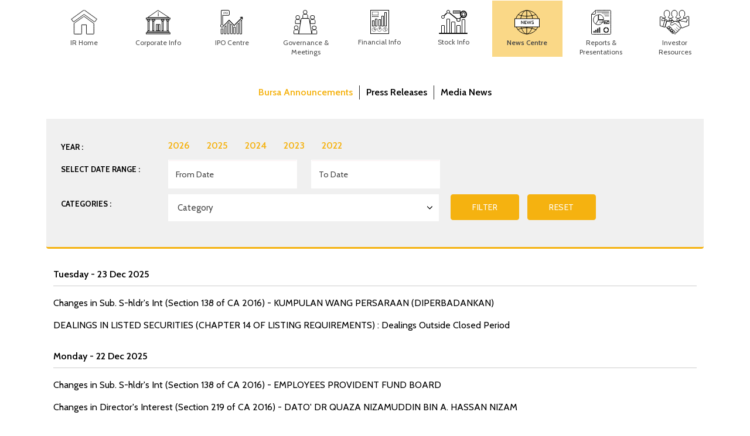

--- FILE ---
content_type: text/html; charset=utf-8
request_url: https://www.insage.com.my/IR/cmn/trps02/BursaAnn_Trps02.aspx?Symbol=5306&page=3&CatId=&FromDate=&ToDate=
body_size: 7065
content:


<!DOCTYPE html>

<html>
<head><meta charset="utf-8" /><meta http-equiv="X-UA-Compatible" content="IE=edge" /><meta name="viewport" content="width=device-width, initial-scale=1" /><title>
	IR Home | Farm Fresh Malaysia BERHAD
</title>

    <!-- Bootstrap -->
    <link type="text/css" href="/IR/FFB/css/bootstrap.css" rel="stylesheet" /><link type="text/css" href="/IR/FFB/css/font-awesome.min.css" rel="stylesheet" /><link type="text/css" href="/ir/FFB/css/master-style.css" rel="stylesheet" /><link type="text/css" href="/IR/FFB/css/farmfresh-ir-main.css" rel="stylesheet" /><link rel="stylesheet" href="/ir/cmn/css/bootstrap-datepicker.min.css" /><link type="text/css" href="/ir/FFB/css/accordion.css" rel="stylesheet" /><link rel="stylesheet" href="/IR/FFB/css/smk-accordion.css" /><link type="text/css" href="/ir/cmn/css/tablesaw.css" rel="stylesheet" /><link type="text/css" rel="stylesheet" href="/ir/FFB/css/AddCalEvent.css" />
    <script type="text/javascript" src="/ir/FFB/js/jquery.min-1.12.4.js"></script>
<!-- Google tag (gtag.js) -->
<script type="text/javascript" async src="https://www.googletagmanager.com/gtag/js?id=G-YSYMDHGMVR"></script>
<script type="text/javascript">
  window.dataLayer = window.dataLayer || [];
  function gtag(){dataLayer.push(arguments);}
  gtag('js', new Date());

  gtag('config', 'G-YSYMDHGMVR');
</script>


</head>
<body id="ctl00_bodyContent">
    <form name="aspnetForm" method="post" action="BursaAnn_Trps02.aspx?Symbol=5306&amp;page=3&amp;CatId=&amp;FromDate=&amp;ToDate=" id="aspnetForm">
<div>
<input type="hidden" name="__EVENTTARGET" id="__EVENTTARGET" value="" />
<input type="hidden" name="__EVENTARGUMENT" id="__EVENTARGUMENT" value="" />
<input type="hidden" name="__LASTFOCUS" id="__LASTFOCUS" value="" />
<input type="hidden" name="__VIEWSTATE" id="__VIEWSTATE" value="/[base64]" />
</div>

<script type="text/javascript">
//<![CDATA[
var theForm = document.forms['aspnetForm'];
if (!theForm) {
    theForm = document.aspnetForm;
}
function __doPostBack(eventTarget, eventArgument) {
    if (!theForm.onsubmit || (theForm.onsubmit() != false)) {
        theForm.__EVENTTARGET.value = eventTarget;
        theForm.__EVENTARGUMENT.value = eventArgument;
        theForm.submit();
    }
}
//]]>
</script>


<div>

	<input type="hidden" name="__VIEWSTATEGENERATOR" id="__VIEWSTATEGENERATOR" value="583E892A" />
</div>
        <section id="ir-menu">
            <nav class="navbar navbar-default">
                <div class="container">

                    <div class="navbar-header">
                        <button type="button" class="navbar-toggle collapsed" data-toggle="collapse" data-target="#ctl00_navbar-collapse-1">
                            <span class="sr-only">Toggle navigation</span>
                            <span class="icon-bar"></span>
                            <span class="icon-bar"></span>
                            <span class="icon-bar"></span>
                        </button>
                        <a class="navbar-brand" href="#">IR Menu</a>
                    </div>
                    <div id="ctl00_navbar-collapse-1" class="collapse navbar-collapse"><ul class="nav navbar-nav navbar-right"><li><a href="/ir/FFB/default.aspx" target="_self">IR Home</a></li><li><a href="/ir/cmn/trps02/general.aspx?Symbol=5306" target="_self">Corporate Info</a></li><li><a href="/ir/FFB/disclaimer.aspx" target="_self">IPO Centre</a></li><li><a href="/ir/cmn/trps02/policiesVD.aspx?Symbol=5306" target="_self">Governance & Meetings</a></li><li><a href="/ir/FFB/financial_5yrfinance.aspx" target="_self">Financial Info</a></li><li><a href="/ir/cmn/trps02/priceticker.aspx?Symbol=5306" target="_self">Stock Info</a></li><li class="activeHeader"><a href="/ir/cmn/trps02/BursaAnn_Trps02.aspx?Symbol=5306" target="_self">News Centre</a></li><li><a href="/ir/cmn/trps02/arRow.aspx?Symbol=5306" target="_self">Reports & Presentations</a></li><li><a href="/ir/cmn/trps02/evtcal_new.aspx?Symbol=5306" target="_self">Investor Resources</a></li></ul></div>
                </div>
            </nav>
        </section>
        <div class="bodyContainer">
            <div class="inner-sublink">
                <div class="key-highlights-wrapper"><div id="ctl00_submenu"><span><ul><li><a href="/ir/cmn/trps02/BursaAnn_Trps02.aspx?Symbol=5306" target="_self" class="active"><span>Bursa Announcements</span></a></li><li><a href="/ir/cmn/trps02/MediaNews_New.aspx?Symbol=5306&Type=PR" target="_self"><span>Press Releases</span></a></li><li><a href="/ir/cmn/trps02/MediaNews_New.aspx?Symbol=5306" target="_self"><span>Media News</span></a></li></ul></span></div></div>
            </div>
            
    <input type="hidden" name="ctl00$cphContent$hfDateFrom" id="ctl00_cphContent_hfDateFrom" />
    <input type="hidden" name="ctl00$cphContent$hfDateTo" id="ctl00_cphContent_hfDateTo" />
    <input type="hidden" name="ctl00$cphContent$hfCatId" id="ctl00_cphContent_hfCatId" />
    <input type="hidden" name="ctl00$cphContent$hfSearch" id="ctl00_cphContent_hfSearch" value="false" />
    <script type="text/javascript">
        function checklast(icon) {
            var TotalPage = "110";
            var ReqPage = "3";
            var curr = Number("3");

            //check if the page is null
            if (curr == 0)
                ReqPage = "1";

            var diff = (TotalPage % 10);

            if ((icon == "next" && ReqPage == TotalPage) || (icon == "next" && (TotalPage - ReqPage) < diff) ||
                (icon == "prev" && ReqPage == "") || (icon == "prev" && ReqPage == "1") ||
                (icon == "prev" && curr > 1 && curr < 10) || (icon == "prev" && ReqPage == "10") || TotalPage == "1")
                return false;

            return true;
        }
        function clickdate(item) {
            if (item.value == "From Date" ||
              item.value == "To Date") {
                item.value = "";
                item.style.color = "#000";
            }
        }

        // Declaring valid date character, minimum year and maximum year
        var dtCh = "/";
        var minYear = 1900;
        var maxYear = 2100;

        function IsNumeric(sText, id) {
            var ValidChars = "0123456789.";
            var IsNumber = true;
            var Char;

            for (i = 0; i < sText.length && IsNumber == true; i++) {
                Char = sText.charAt(i);

                if (i == 0 && Char == '-') {
                }
                else if (ValidChars.indexOf(Char) == -1) {
                    IsNumber = false;
                    alert("Invalid value.");
                }
            }

            // check the dot whether is appeared twice
            var sTmp = sText.replace(".", "");
            if (sTmp.indexOf('.') > -1) {
                IsNumber = false;
                alert("Invalid value.");
            }

            return IsNumber;
        }

        function OnSearch() {
            // save all date into from and to textbox
            var txtDateFrom = document.getElementById("ctl00_cphContent_txtDateFrom");
            var txtDateTo = document.getElementById("ctl00_cphContent_txtDateTo");
            var ddlNewsType = document.getElementById("ctl00_cphContent_ddlNewsType");

            var hfDateFrom = document.getElementById("ctl00_cphContent_hfDateFrom");
            var hfDateTo = document.getElementById("ctl00_cphContent_hfDateTo");
            var hfCatId = document.getElementById("ctl00_cphContent_hfCatId");

            hfDateFrom.value = txtDateFrom.value;
            hfDateTo.value = txtDateTo.value;
            hfCatId.value = ddlNewsType.options[ddlNewsType.selectedIndex].value;

            return true;
        }

        function OnYearSearch(objLink) {
            var lbText = objLink.innerText;
            document.getElementById(objLink).style.backcolor = 'red';
            document.getElementById(objLink).style.baorder = '1px solid red';
            return true;
        }

    </script>

    <div class="container">
        <div class="col-md-12 col-lg-12 col-sm-12 col-xs-12 pb50">
            <div id="ctl00_cphContent_divPageTitle" class="pageTitle">
                <h3>
                    <span id="ctl00_cphContent_lblTitle">Bursa Announcements</span></h3>
                
            </div>
            <div class="clearfix"></div>
            <div class="bursanews-header">
                <div id="ctl00_cphContent_dvStockSelect" class="row" style="display:none;">
                    <div id="ctl00_cphContent_lblStock" class="dropdownpullleft">
                        <div class="col-lg-2 col-md-2 col-sm-3">
                            <strong>Stock Name / Code : </strong>
                        </div>
                        <div class="col-lg-10 col-md-10 col-sm-9">
                            <label>
                                <select name="ctl00$cphContent$selStock" onchange="javascript:setTimeout('__doPostBack(\'ctl00$cphContent$selStock\',\'\')', 0)" id="ctl00_cphContent_selStock" class="selectpicker dropDownArrow" data-style="btn-primary" style="width:210px;">
	<option selected="selected" value="5306">FFB ( 5306 ) </option>

</select>
                            </label>
                        </div>
                    </div>
                </div>
                <div class="clearfix"></div>
                
                <div class="row year-row">
                    <div class="col-lg-2 col-md-2 col-sm-3">
                        <p>Year :</p>
                    </div>
                    <div class="col-lg-10 col-md-10 col-sm-9">
                        <span style="padding-right: 15px;">
                            <a onclick="javascript:return OnYearSearch(this);" id="ctl00_cphContent_lbThisYear" href="javascript:__doPostBack('ctl00$cphContent$lbThisYear','')">2026</a>
                        </span>
                        <span style="padding-right: 15px;">
                            <a onclick="javascript:return OnYearSearch(this);" id="ctl00_cphContent_lbPrvs1Year" href="javascript:__doPostBack('ctl00$cphContent$lbPrvs1Year','')">2025</a>
                        </span>
                        <span style="padding-right: 15px;">
                            <a onclick="javascript:return OnYearSearch(this);" id="ctl00_cphContent_lbPrvs2Year" href="javascript:__doPostBack('ctl00$cphContent$lbPrvs2Year','')">2024</a>
                        </span>
                        <span style="padding-right: 15px;">
                            <a onclick="javascript:return OnYearSearch(this);" id="ctl00_cphContent_lbPrvs3Year" href="javascript:__doPostBack('ctl00$cphContent$lbPrvs3Year','')">2023</a>
                        </span>
                        <span style="padding-right: 15px;">
                            <a onclick="javascript:return OnYearSearch(this);" id="ctl00_cphContent_lbPrvs4Year" href="javascript:__doPostBack('ctl00$cphContent$lbPrvs4Year','')">2022</a>
                        </span>
                        <span style="padding-right: 15px;">
                            <a onclick="javascript:return OnYearSearch(this);" id="ctl00_cphContent_lbArchieve" href="javascript:__doPostBack('ctl00$cphContent$lbArchieve','')"></a>
                        </span>
                    </div>
                </div>
                <div class="row">
                    <div class="col-lg-2 col-md-2 col-sm-3">
                        <p>Select Date Range :</p>
                    </div>
                    <div class="col-lg-10 col-md-10 col-sm-9">
                        <div class="input-group date" id="datePickerFrom" style="vertical-align: top; display: inline-block;">
                            <input name="ctl00$cphContent$txtDateFrom" type="text" value="From Date" maxlength="10" id="ctl00_cphContent_txtDateFrom" class="form-control" size="12" autocomplete="off" style="color:#000000;width:220px;" />
                        </div>
                        <div class="input-group date" id="datepickerTo" style="vertical-align: top">
                            <input name="ctl00$cphContent$txtDateTo" type="text" value="To Date" maxlength="10" id="ctl00_cphContent_txtDateTo" class="form-control" size="12" autocomplete="off" style="color:#000000;width:220px;" />
                        </div>
                    </div>

                </div>
                <div class="row">
                    <div class="col-lg-2 col-md-2 col-sm-3">
                        <p>Categories :</p>
                    </div>
                    <div class="col-lg-10 col-md-10 col-sm-9">
                        <div>
                            <select name="ctl00$cphContent$ddlNewsType" id="ctl00_cphContent_ddlNewsType" class="selectpicker dropDownArrow col-xs-12" onclick="javascript:OnCheckBoxListClick();">
	<option value="0"> Category </option>
	<option value="70">Additional Listing Announcement</option>
	<option value="54">Annual Audited Accounts</option>
	<option value="55">Annual Reports</option>
	<option value="69">Change of Corporate Information</option>
	<option value="51">Changes in Shareholdings</option>
	<option value="56">Circulars/Notice to Shareholders</option>
	<option value="74">Dealings in Listed Securities (Chapter 14 of Listing Requirements)</option>
	<option value="72">Delisting of Securities</option>
	<option value="75">Disclosure On Quarterly Production</option>
	<option value="68">Entitlements</option>
	<option value="67">Expiry / Maturity / Termination of Securities</option>
	<option value="66">Financial Results</option>
	<option value="50">General Announcement</option>
	<option value="65">General Meetings</option>
	<option value="64">Important Relevant Dates for Renounceable Rights</option>
	<option value="62">Investor Alert</option>
	<option value="63">IPO Announcement/LEAP Market Announcement</option>
	<option value="52">Listing Circulars</option>
	<option value="61">Listing Information and Profile</option>
	<option value="57">Prospectus</option>
	<option value="53">Reply to Query</option>
	<option value="60">Shares Buy Back</option>
	<option value="59">Special Announcements</option>
	<option value="73">Take-over Offer</option>
	<option value="58">Transfer of Listing</option>
	<option value="71">Unusual Market Activity</option>

</select>
                            
                        </div>
                        <div class="more-button">
                            <a id="ctl00_cphContent_btnSearch" class="btn btn-primary button" onclick="javascript:return OnSearch();" href="javascript:__doPostBack('ctl00$cphContent$btnSearch','')"><span>Filter</span></a>&nbsp;<a id="ctl00_cphContent_btnReset" onclick="javascript:OnReset();" class="btn btn-primary button" href="javascript:__doPostBack('ctl00$cphContent$btnReset','')"><span>Reset</span></a>
                           
                        </div>
                    </div>
                </div>
                
            </div>
            <div class="clearfix"></div>
            <div class="col-md-12"><div class="announcementByDate"><div class="col-sm-12 announcementDate">Tuesday - 23 Dec 2025</div><div class="announcementByTime"><div class="col-xs-12 announcementTitle"><a href="https://FFB.investors-centre.com/new-announcement.htm?NewsID=202512235100015&Symbol=5306" target="_blank">Changes in Sub. S-hldr's Int (Section 138 of CA 2016) - KUMPULAN WANG PERSARAAN (DIPERBADANKAN)</a></div><div class="col-xs-12 announcementTitle"><a href="https://FFB.investors-centre.com/new-announcement.htm?NewsID=202512237400004&Symbol=5306" target="_blank">DEALINGS IN LISTED SECURITIES (CHAPTER 14 OF LISTING REQUIREMENTS) : Dealings Outside Closed Period</a></div></div></div><div class="clearfix"></div><div class="announcementByDate"><div class="col-sm-12 announcementDate">Monday - 22 Dec 2025</div><div class="announcementByTime"><div class="col-xs-12 announcementTitle"><a href="https://FFB.investors-centre.com/new-announcement.htm?NewsID=202512225100013&Symbol=5306" target="_blank">Changes in Sub. S-hldr's Int (Section 138 of CA 2016) - EMPLOYEES PROVIDENT FUND BOARD</a></div><div class="col-xs-12 announcementTitle"><a href="https://FFB.investors-centre.com/new-announcement.htm?NewsID=202512225100028&Symbol=5306" target="_blank">Changes in Director's Interest (Section 219 of CA 2016) - DATO' DR QUAZA NIZAMUDDIN BIN A. HASSAN NIZAM</a></div><div class="col-xs-12 announcementTitle"><a href="https://FFB.investors-centre.com/new-announcement.htm?NewsID=202512227400006&Symbol=5306" target="_blank">DEALINGS IN LISTED SECURITIES (CHAPTER 14 OF LISTING REQUIREMENTS) : Dealings Outside Closed Period</a></div></div></div><div class="clearfix"></div><div class="announcementByDate"><div class="col-sm-12 announcementDate">Friday - 19 Dec 2025</div><div class="announcementByTime"><div class="col-xs-12 announcementTitle"><a href="https://FFB.investors-centre.com/new-announcement.htm?NewsID=202512195100023&Symbol=5306" target="_blank">Changes in Sub. S-hldr's Int (Section 138 of CA 2016) - KUMPULAN WANG PERSARAAN (DIPERBADANKAN)</a></div><div class="col-xs-12 announcementTitle"><a href="https://FFB.investors-centre.com/new-announcement.htm?NewsID=202512195100022&Symbol=5306" target="_blank">Changes in Sub. S-hldr's Int (Section 138 of CA 2016) - EMPLOYEES PROVIDENT FUND BOARD</a></div></div></div><div class="clearfix"></div><div class="announcementByDate"><div class="col-sm-12 announcementDate">Thursday - 18 Dec 2025</div><div class="announcementByTime"><div class="col-xs-12 announcementTitle"><a href="https://FFB.investors-centre.com/new-announcement.htm?NewsID=202512185100006&Symbol=5306" target="_blank">Changes in Sub. S-hldr's Int (Section 138 of CA 2016) - EMPLOYEES PROVIDENT FUND BOARD</a></div></div></div><div class="clearfix"></div><div class="announcementByDate"><div class="col-sm-12 announcementDate">Wednesday - 17 Dec 2025</div><div class="announcementByTime"><div class="col-xs-12 announcementTitle"><a href="https://FFB.investors-centre.com/new-announcement.htm?NewsID=202512175100012&Symbol=5306" target="_blank">Changes in Sub. S-hldr's Int (Section 138 of CA 2016) - EMPLOYEES PROVIDENT FUND BOARD</a></div></div></div><div class="clearfix"></div><div class="announcementByDate"><div class="col-sm-12 announcementDate">Tuesday - 16 Dec 2025</div><div class="announcementByTime"><div class="col-xs-12 announcementTitle"><a href="https://FFB.investors-centre.com/new-announcement.htm?NewsID=202512165100032&Symbol=5306" target="_blank">Changes in Sub. S-hldr's Int (Section 138 of CA 2016) - MISS LOI FOON KION</a></div><div class="col-xs-12 announcementTitle"><a href="https://FFB.investors-centre.com/new-announcement.htm?NewsID=202512165100034&Symbol=5306" target="_blank">Changes in Sub. S-hldr's Int (Section 138 of CA 2016) - FARMCHOICE FOODS SDN. BHD.</a></div><div class="col-xs-12 announcementTitle"><a href="https://FFB.investors-centre.com/new-announcement.htm?NewsID=202512165100017&Symbol=5306" target="_blank">Changes in Sub. S-hldr's Int (Section 138 of CA 2016) - EMPLOYEES PROVIDENT FUND BOARD</a></div><div class="col-xs-12 announcementTitle"><a href="https://FFB.investors-centre.com/new-announcement.htm?NewsID=202512165100018&Symbol=5306" target="_blank">Changes in Sub. S-hldr's Int (Section 138 of CA 2016) - KUMPULAN WANG PERSARAAN (DIPERBADANKAN)</a></div><div class="col-xs-12 announcementTitle"><a href="https://FFB.investors-centre.com/new-announcement.htm?NewsID=202512165100030&Symbol=5306" target="_blank">Changes in Director's Interest (Section 219 of CA 2016) - MR LOI TUAN EE</a></div><div class="col-xs-12 announcementTitle"><a href="https://FFB.investors-centre.com/new-announcement.htm?NewsID=202512165100033&Symbol=5306" target="_blank">Changes in Director's Interest (Section 219 of CA 2016) - MISS LOI FOON KION</a></div></div></div></div>
            <div class="paginationAlign">
                <ul id="ctl00_cphContent_ulpagin" class="pagination">
                    <li><a id="ctl00_cphContent_A1" onclick="return checklast('prev');" title="Go to previous page." href="javascript:__doPostBack('ctl00$cphContent$A1','')">&laquo;</a></li>

                    
                    <li id="li1"><a href="BursaAnn_Trps02.aspx?Symbol=5306&page=1&CatId=&FromDate=&ToDate=">1</a></li>
                    
                    <li id="li1"><a href="BursaAnn_Trps02.aspx?Symbol=5306&page=2&CatId=&FromDate=&ToDate=">2</a></li>
                    

                    <li class="active" id="liPage3"><a href="BursaAnn_Trps02.aspx?Symbol=5306&page=3&CatId=&FromDate=&ToDate=">3</a></li>

                    
                    <li id="li1"><a href="BursaAnn_Trps02.aspx?Symbol=5306&page=4&CatId=&FromDate=&ToDate=">4</a></li>
                    
                    <li id="li1"><a href="BursaAnn_Trps02.aspx?Symbol=5306&page=5&CatId=&FromDate=&ToDate=">5</a></li>
                    
                    <li id="li1"><a href="BursaAnn_Trps02.aspx?Symbol=5306&page=6&CatId=&FromDate=&ToDate=">6</a></li>
                    
                    <li id="li1"><a href="BursaAnn_Trps02.aspx?Symbol=5306&page=7&CatId=&FromDate=&ToDate=">7</a></li>
                    
                    <li id="li1"><a href="BursaAnn_Trps02.aspx?Symbol=5306&page=8&CatId=&FromDate=&ToDate=">8</a></li>
                    
                    <li id="li1"><a href="BursaAnn_Trps02.aspx?Symbol=5306&page=9&CatId=&FromDate=&ToDate=">9</a></li>
                    
                    <li id="li1"><a href="BursaAnn_Trps02.aspx?Symbol=5306&page=10&CatId=&FromDate=&ToDate=">10</a></li>
                    

                    <li><a id="ctl00_cphContent_A2" onclick="return checklast('next');" title="Go to next page." href="javascript:__doPostBack('ctl00$cphContent$A2','')">&raquo;</a></li>
                </ul>
            </div>
            
        </div>
    </div>

    <script type="text/javascript">
        $(document).ready(function () {
            var dp = $('#ctl00_cphContent_txtDateFrom');
            dp.datepicker({
                changeMonth: true,
                changeYear: true,
                dateFormat: "d/m/yy",
                language: "tr"
            }).on('changeDate', function (ev) {
                $(this).blur();
                $(this).datepicker('hide');
            });

            var dp2 = $('#ctl00_cphContent_txtDateTo');
            dp2.datepicker({
                changeMonth: true,
                changeYear: true,                dateFormat: "d/m/yy",                language: "tr"
            }).on('changeDate', function (ev) {
                $(this).blur();
                $(this).datepicker('hide');
            });
        });
    </script>

        </div>
        <script src="/ir/FFB/js/bootstrap.min.js"></script>
        <script type="text/javascript" src="/ir/cmn/js/bootstrap-datepicker.min.js"></script>
        <script type="text/javascript" src="/ir/cmn/js/tablesaw.js"></script>
        <script type="text/javascript" src="/ir/cmn/js/tablesaw-init.js"></script>
        <script type="text/javascript" src="/ir/FFB/js/AddCalEventZones.js"></script>
        <script type="text/javascript" src="/ir/FFB/js/AddCalEvent.js"></script>
        <script type="text/javascript" src="/ir/FFB/js/iframeResizer.contentWindow.min.js"></script>
        <script type="text/javascript" src="/ir/FFB/js/accordion.js"></script>
        <script type="text/javascript">
        (function ($) {
            var accordion;
            $(function () {
                accordion = $(".accordion").accordion();
            });
        })(jQuery);
        </script>
        <script type="text/javascript" src="/IR/FFB/js/smk-accordion.js"></script>
        <script type="text/javascript">
            jQuery(document).ready(function ($) {
                $(".accordianSmk").smk_Accordion();
            });
        </script>
    </form>
    <iframe id="inneriframe" style="display: none;" width="10" height="10"></iframe>
    <iframe id="inneriframenowww" style="display: none;" width="10" height="10"></iframe>
</body>
</html>


--- FILE ---
content_type: text/css
request_url: https://www.insage.com.my/ir/FFB/css/master-style.css
body_size: 14882
content:
/*******Global css********/
.pb20
{
	padding-bottom:20px;
}
.pt10 {
    padding-top: 10px;
}
.pt20 {
    padding-top: 20px;
}
.mb10 {
    margin-bottom: 10px;
}
/*.pb10 {
    padding-bottom: 10px;
}*/
.mt10
{
	margin-top:10px;
}
.mt20 
{
	margin-top:20px;
}
ul {
    list-style-type: none;
}
.pageTitle{
	
	width:100%;margin-top:30px;
	display:none;
}
/*.pageTitle h3
{
	font-size: 32px;
    font-weight: 600;margin: 0px 0px 30px 0px;
    text-transform: capitalize;  
    color: #c4a006;
    line-height: 1.1;
}*/
.border {
    border: 1px solid #ccc;
}
select {
    padding: 09px 15px;
    outline: none;font-weight:400;
    border: 1px solid #393939;
    min-width: 140px; 
	display: inline-block;
    -webkit-appearance:none;
    -moz-appearance:none;
    appearance:none;
    cursor:pointer;
	min-height: 34px;
}
select.dropDownArrow
{
	margin-bottom:25px;
}
select::-ms-expand {
    display: none;
}
select:focus::-ms-value {
    color: #000; 
    background-color:transparent;
}
.dropDownArrow, select{
	background-image:url(../images/dropdownArrow.png) !important;
	background-repeat: no-repeat !important;
	background-position: center right 10px !important;  
	background-color:#fff !important;
	min-width:150px;border-radius:0px;color:#444 !important;
}
select::-ms-expand {
    display: none;
}
select:focus::-ms-value {
    color: #000; 
    background-color:transparent;
}
.dropdownpullleft .pb10
{
	 padding-bottom:0px;
}
#ctl00_cphContent_dvYear.pb20
{
	padding-bottom:0px;
}
.highstocks-btn
{
	display:inline-block;margin-bottom:25px;
}
.highstocks-btn a
{
	color:#000;font-weight:600;
}
.highstocks-btn.spacing
{
	margin-right:20px;margin-left: 12px;
}
.highstocks-btn .active
{
	border-bottom: 1px solid #f5b210;
    color: #f5b210;
    padding-bottom: 3px;
}

.dropdownpullleft label{
	color:#393939;
}

body
{
	color: #374151;font-size:16px;
	line-height:22px;font-weight:400;
	font-family: 'Archivo', sans-serif;
}
a {
    text-decoration: none;
    color: #f5b210;
}
a:hover, a:active, a:focus {
    text-decoration: none;
    color: #2563eb;
}

/*******IR Sub Menu***********/
#ctl00_submenu
{
   text-align:center;
   margin-bottom: 32px;
}
#ctl00_submenu ul 
{
  list-style: none;
  display: inline-block; 
  margin-bottom:0px;
  padding-left:0px;
}
#ctl00_submenu ul li 
{
  display: inline-block;
  vertical-align: middle;
  padding: 1px 11px;
  font-size:16px;line-height:22px;  
  border-left:1px solid #2b2b2b;                 
}  
#ctl00_submenu ul li:first-child
{
	border-left:0px;
}
#ctl00_submenu ul li a 
{
  text-decoration: none;
  color:#000;                
  -webkit-transition: .5s;
  transition: .5s;font-weight: 600 !important;
  text-transform:inherit !important;
}
#ctl00_submenu a.active 
{
  color: #f5b210!important;  
  font-weight: 600;
  pointer-events: none;  
}

/*******END IR Sub Menu***********/

/**************** ICONS *****************/
.agmButton
{
	margin-top:20px;
}
.agmButton .iconDownload, .circularButton .iconDownload
{
  display:block;
}
.iconDownload{
	background:url(../images/iconDownload.png) no-repeat center center;
	width:100%;margin-bottom:2px !important;
	padding-left:35px;display: block;text-align: left;
}
.iconDownload:hover{
	background:url(../images/iconDownloadHover.png) no-repeat center center;
	width:100%; 	
	text-decoration:none;
}
.iconView{
	background:url(../images/iconView.png) no-repeat center center;
	width:100%; 
	display:block;
	padding-left:35px;
}
.iconView:hover{
	background:url(../images/iconViewHover.png) no-repeat center center;
	width:100%; 
	display:block;
	text-decoration:none;
}
.iconInteractive{
	background:url(../images/iconInteractive.png) no-repeat center center;
	width:100%; height:20px;
	display:block;
	padding-left:35px;
}

.iconInteractive:hover{
	background:url(../images/iconInteractiveHover.png) no-repeat center center;
	width:100%; height:20px;
	display:block;
}
.iconAlignRight{
	background-position:left center;
}
.iconAlignRight:hover{
	background-position:left center;
}

/************ END ICONS***************/

/************Corporate Info*****************/
.corp-info-container
{
	overflow:hidden;
}

.corp-info-container table tr:nth-of-type(odd) {
    background-color: #efefef;
}
.corp-info-container table tr th, .corp-info-container table tr td {
    padding:13px 15px !important;
    border-top: 1px solid #f2f2f2 !important;
}
/*************Reports************/
.quarterlyReportContainer h4
{
	margin:8px 0px; color:#4b4b4b; font-weight:600;
	display: inline-block; vertical-align: middle;
}
.quarterlyReportContainer li
{
	text-align: left;
	margin:10px 0px;
}
.quarterlyReportContainer .reportAlign {
	display: flex;
	flex-wrap: wrap;
	align-items: center;
}
.quarterlyReportContainer .reportAlign h4 {font-weight: 500; padding-right:2px; font-size: 16px; min-width:180px;}
.quarterlyReportContainer .iconDownload, .quarterlyReportContainer .iconView{	
	text-align: left;
	height:20px;  
}
.quarterlyReportContainer .cs-style-4 [class*='col-']
{
	float: none;
    display: inline-block;
    vertical-align: top;
}
.quarterlyReportContainer .reportAlign .downloadAnchor, .quarterlyReportContainer .reportAlign .viewnowAnchor {
	 width: 25px;
    height: 20px;
}

.qr-section
{
	 text-align:center;
}
.quarter-year{
	font-size:130%;
	font-weight:500;	
	text-align:center;
	margin-bottom:15px;
}
.quarter-icon
{
	display: inline-block;
    text-align: center;
    padding: 5px 0px;	
}
.quarter-icon img
{	
	max-width:100%;
}
.quarter-icon span{
	display:block;	
}
#ctl00_cphContent_trWebsite a{
	text-transform:lowercase !important;
	/*color:#f5b210;*/
}
.quarterlyReportContainer .bg-color, .quarterlyReportContainer ul.cs-style-4
{
	padding: 0px;
}
.quarterlyReportContainer .latest-ar-wrap{
	/*display: flex;
    flex-wrap: wrap;
    margin-bottom: 30px;
    margin: 30px auto;
    text-align: left;
    align-items: center;
    padding:0 15px;*/
	text-align: center;
    margin-bottom: 30px;
}
.quarterlyReportContainer .latest-ar-wrap .ar-links-sec {
	text-align: start;   
    text-align: left;
	width:auto;
	/*min-width:42%;*/
	float: none !important;
    display: inline-block;
    vertical-align: middle;
    padding: 0px;
}
.quarterlyReportContainer .latest-ar-wrap li {text-align:left;}
.quarterlyReportContainer .latest-ar-wrap .ar-sec-links{padding:0; margin:0px;}
.quarterlyReportContainer .latest-ar-wrap .ar-sec-links div
{
	display: inline-block;float: right;
    vertical-align: middle;
}
.quarterlyReportContainer .latest-ar-wrap li a{	
	font-weight: 600;
	font-size:16px;
	line-height:16px;
	align-items: center;
	display: inline-block;
    vertical-align: middle;
}
/*.quarterlyReportContainer .latest-ar-wrap li a:before {
	content: url("../images/iconDownload.png");
	background-repeat: no-repeat;vertical-align:middle;
	
}*/
.quarterlyReportContainer .latest-ar-wrap li a:hover {text-decoration: none;}
/*.quarterlyReportContainer .latest-ar-wrap li a:hover:before {
	content: url("../images/iconDownloadHover.png");
	background-repeat: no-repeat;
}*/
/*.quarterlyReportContainer .ar-cover-img {width:30%;}*/
.quarterlyReportContainer .ar-cover-img {width:210px; height:auto; margin-right:30px;display: inline-block;vertical-align: middle;}
.quarterlyReportContainer .ar-cover-img img {width:100%;}
.quarterlyReportContainer .ar-sec-links h4
{
  margin: 0px 6px 0px 0px;
}
.quarterlyReportContainer ul.cs-style-4 li img
{
	width:160px;
}


/*new design css */

.quarterlyReportContainer .latest-ar-wrap{
	text-align:left;
}

.quarterlyReportContainer .arRow-cover-img{
    width: 140px;
    height: auto;
    margin-right:25px;
    display: inline-block;
    vertical-align: middle;
}

	
/*************End Reports************/


/*==============================================
CORPORATE GOVERNANCE NEW DESIGN
================================================*/
a.cg-cont{
	background:#f5b210;
	padding:15px;
	display:block;
	width:100%;
	height:100%;
	float:left;
	margin-bottom:22px;
}

/*a.cg-cont:hover{
	background:#f5b210;
	padding:20px;
	display:block;
	width:100%;
	height:100%;
	float:left;
	color:#fff !important;
}*/


.icon-pdf{
	float: left;
    width: 17%;
    margin-right: 5%;
    background-image: url(../images/pdf-icon-white.png);
	height: 64px;
    background-size: 85%;
  	background-repeat: no-repeat;
}

/*a.cg-cont:hover .icon-pdf{
	  background-image: url(../images/pdf-icon-white.png);
}
*/


.pdf-title{
	float:left;
	width:65%;
	display:table;
	height:64px;
}
.pdf-title h5{
	display:table-cell;
	vertical-align:middle;
	color:#fff;
	font-size:16px;
	font-weight:600;
}

/*a.cg-cont:hover .pdf-title h5{
	color:#fff;
}*/
/*==============================================
  END CORPORATE GOVERNANCE NEW DESIGN
================================================*/

/*******Policy Disclosures********/


.col-box-wrap{
    height: 100%;
    margin-bottom: 30px;
}
.bg-wrap{
    text-align: center;
    background-image: url(../images/pd-nbg.png);
    background-position: center center;
    background-size: cover;
    height: 100%;
    display: table;
    width: 100%;
}
.bg-wrap h4{
    padding: 20px 12px;    
    height: 100%;
    display: table-cell;
    vertical-align: middle;
    height: 170px;    
    margin: 0px;
	font-size:18px;
	line-height:23px;
	font-weight: 600;	
}

.bg-wrap h4 span{
}

/*.bg-wrap h4 a{
	position:relative;
	top:0;
	padding: 5px 3px;
    display: block;
    font-size: 14px;
    transition: 1s ease all;
    text-align: center;
	}*/
	
.bg-wrap h4 a	{
	position: absolute;
    left: 0;right:0;
    padding: 6px 3px;
    bottom: 68px;
    display: block;
    font-size: 14px;
    transition: 1s ease all;
    text-align: center;
	font-weight:500;
}
	
.bg-wrap h4 a:before{
	 content: "\f019";
    font-family: FontAwesome;
    padding-right: 08px;
}

.download-sec{
	width:100%;
	float:left;
}
.view-sec a {
    background-color:#f5b210;
    color: #fff !important;
    padding: 5px 4px;
    display: block;
    font-size: 14px;
    transition: 1s ease all;
    text-align: center;
}
.view-sec a:hover {
    background-color:#f5b210;
    color: #fff;
    text-decoration: none;
}
/*div#ctl00_cphContent_divNote.pb20 {
    padding: 0px;
}*/

/*******Policy Disclosures********/

a.inner-contnt{
    background: #f1f1f1;
	color:#000;
    padding:25px 15px;border-radius:4px;
    height: 100%;
    min-height:100px;
    display: block;position:relative;
    text-decoration: none;margin-bottom:24px;
}
a.inner-contnt:hover{
    background: #f5b210;     
    color: #fff;
}

.inner-contnt3, .inner-contnt4 {
    background: #f1f1f1;
	color:#000;
    padding:25px 15px;border-radius:4px;
    height: 100%;
    min-height: 269px;
    display: block;position:relative;
    text-decoration: none;margin-bottom:24px;
}
.inner-contnt3:hover, .inner-contnt4:hover {
    background: #f5b210;     
    color: #fff;
}
.sec-heading, a.inner-contnt:hover .link-date, .inner-contnt4:hover .sec-heading
{
	color:#fff;
}
a.inner-contnt:after, .inner-contnt3:after, .inner-contnt4:after {
  content: '';
  position: absolute;
  bottom: 0;
  left: 0;
  width: 100%;
  height: 60px;
  border-radius: 50%;
  z-index: -1;
  box-shadow: 0 10px 10px -5px rgba(0, 0, 0, 0.3);
}
.inner-contnt3 h4
{
	margin:0px 0px 20px 0px;
}
.inner-contnt3 .more-button, .inner-contnt3 .more-button:hover
{
	background-color:transparent !important;padding: 15px 0px 0px !important;
	line-height: unset !important;border-radius:0px !important;
}
.inner-contnt3:hover .more-button span.iconDownload {
    background: url(../images/iconDownload-white.png) no-repeat left center;   
}
.inner-contnt3:hover a
{
	 color:#fff;
}



a.inner-contnt:hover > .sec-heading{
	color:#fff;
	
}
.sec-heading {
    font-size: 12px;color:#f5b210;
    text-transform: uppercase;   
    font-weight: 600;
    margin-bottom: 20px;
}
.links-cont {   
    font-size: 20px;line-height:24px;
    text-decoration: none;
    min-height: 100px;
    display: block;
}
.news-foot {
    position:absolute;bottom:30px; 
    font-style: italic;text-align: left;color: #666;
}
.link-date{
	display:none;
}


.report-pic-sec-2{
	float: left;
    margin-right: 15px;
    width: 40%; 
}
.report-title-2{
	float: left;    
	width:50%;
	margin-top:60px;	
}
.inner-contnt4 > .report-wrap > .report-title-2 > a.download, .inner-contnt4 > .report-wrap > .report-title-2  > .view > a.download { 
	margin-top:15px;
	margin-bottom:10px;
	font-weight:bold;
	color:#f5b210;
}
.inner-contnt4:hover a.download
{
	background-color:transparent; color:#fff !important;
}


.inner-contnt4 > .report-wrap > .report-title-2 > a.download:before{
	content:url(../images/reports-download-color.png);
	display:inline-block;
	width:9px;
	height:13px;
	margin-right:12px;
	margin-bottom:20px;
	position:relative;
	top:2px;
}

.inner-contnt4:hover > .report-wrap > .report-title-2 > a.download:before{
	content:url(../images/reports-download-white.png);
	display:inline-block;
	width:9px;
	height:13px;
	margin-right:12px;
	margin-bottom:20px;
	position:relative;
	top:2px;
}


.inner-contnt4 > .report-wrap > .report-title-2  > .view > a.download:before{
	content:url(../images/reports-view-icon-color.png);
	display:inline-block;
	width:18px;
	height:10px;
	margin-right:5px;
	position:relative;
	top:2px;
}
.inner-contnt4:hover > .report-wrap > .report-title-2  > .view > a.download:before{
	content:url(../images/reports-view-icon-white.png);
	display:inline-block;
	width:18px;
	height:10px;
	margin-right:5px;
	position:relative;
	top:2px;
}

/*====================================================================
New presentations css
=====================================================================*/
.edg-prsnt-bg{
	
    background-size: contain;
    background-repeat: no-repeat;
	margin-bottom:30px;   
}
.edg-prsnt-bg span.Title
{
	display:block;
	min-height:35px;
	color:#000;
}
.edg-prsnt-bg span.prsnt-date {
    display: block;
    border-bottom: 2px solid #f5b210;
    margin-bottom: 10px;
    color: #000;
	padding-bottom: 2px;
}
.cover-image{
	z-index:1;
	height:188px;
	position:absolute;
	border: 1px solid #ddd;
}
.cover-image img {
    
}
.ed-pr-cont{
	position:relative;
	z-index:2;
	width: 100%;
    height: 188px;
	background-color:transparent;	
}
/*.ed-pr-cont:hover{	
	background:rgba(247,148,30,0.82);
}*/
.ed-pr-cont:hover .vd-sec
{
    display: table !important;
    height: 188px;
    width: 100%;
}
.ed-pr-cont .ed-pr-title,  .ed-pr-cont .vd-sec{
	display:none;
}
.ed-pr-cont:hover .ed-pr-title,  .ed-pr-cont:hover .vd-sec{
	display:block;
}
.ed-pr-title{
	padding:15px;
	font-size:16px;
	color:#fff;
	text-transform:uppercase;
	min-height:96px;
	display:none !important;
}
.vd-sec{
	padding:15px;	
	text-align:center;
}
.vd-sec a{
	/*color:#f5b210 !important;
	font-size:14px;	*/
	display: table-cell;
    vertical-align: middle;
	font-size:0;
	color:transparent;
	line-height:0;
	
	
}
.ed-pr-vn:before{
	font-family: FontAwesome;
	/*content: "\f002";*/
	content:'';
   /* background: url(../images/iconView.png);*/
   font-size:14px;
   line-height:14px;
	display:inline-block;
	margin-right:5px;
}

/*********** News Alert *************/
.emailAlertContainer .emailAlert {
    margin-top: 22px;
}
.unregister {
    border-top: 1px solid #ccc;
    padding-top: 3px;
    margin-top: 12px;
}
.emailAlertContainer .emailAlert .btn-primary {
    margin-top: 25px;
}
.emailAlert label {
    margin-top: 8px;
}
/********** End News Alert**********/

/********* Directorsâ€™ Profile ***********/
.directorProfile{
	border:0px;
}
.directorProfile .panel{
	border:0px;
	display:block;
	-webkit-box-shadow: 0 0px 0px rgba(0, 0, 0, 0); 
	box-shadow: 0 0px 0px ;
}
.directorProfile .panel-title {
	font-size:15px;
	display:block;
	height:20px;
}
.directorProfile .panel-heading{
	background:none; 
	padding:5px 0px 0px 0px;
	border-color: 0px solid transparent;
}
.panel-default > .panel-heading {
  color: #333;
  border-color: 0px solid transparent;
  background-color:none;
}
.directorProfile .panel-body{
	padding:0px;	
	border:none;
}
.directorProfile .panel-heading + .panel-collapse > .panel-body{
	border:0px solid #ccc;
}
.directorProfile .panel-title:hover{
	display:block;
	height:20px;
}
.directorProfile .panel-title .collapsed{
	font-size:15px;
	display:block;
	height:20px;
}
.directorProfile .panel-heading .accordion-toggle.collapsed:after 
{	
	content: "+";  
	position:relative;
	float:right;
	top:-35px;
}
.directorProfile .panel-heading .accordion-toggle:after {
	color: grey;  
	float:right;   
	top:-30px;  
	position:relative; 
	overflow: no-display;
	color:#f5b210;
	content: "-"; 
	font-size:20px;
	font-weight:bold;	 
    position: absolute;
    top: 50%;
    transform: translateY(-50%);
    right: 5px;
}
.directorProfile a.accordion-toggle{
	text-decoration: none;
}
.directorDesignation{
	font-weight:500;
	font-size:14px;
	color:#3d3d3d;padding-top:5px;
	padding-bottom:5px;
}
.directorProfileContainer .pic{
	float:left;
	padding-right:15px;
	padding-bottom:10px;
}
.directorProfileContent .pic{
	float:left;
	padding-right:15px;
	padding-bottom:10px;
	max-width:249px;
}

.directorProfileContent{	
	text-align:justify;	
}
a.collapsed .directorName, a.collapsed:after
{
	color:#000 !important;
}
.directorName{
	font-weight:bold;
	font-size:20px;
	border-bottom:1px solid #EAEAEA;
	color:#f5b210;line-height:24px;
	padding-right:20px;
}
.directorName::after {

    content: "";
    display: block;
    width: 75px;
    border-bottom: 2px solid #000;
}
/******* End Directors' Profile *******/


/************Key Management***********/
.accordion
{
	margin-top:15px;margin-bottom:20px;
} 
.accordion-item {
    margin-bottom: 12px;
    -webkit-border-radius: 5px;
    border-radius: 5px;
    overflow: hidden;
    border-width: 1px;
    border-style: solid;
    border-color: rgba(0,0,0,0.09);
}
.accordion-header {
  
    padding: 13px 17px 12px 62px;
    position: relative;
    border-width: 0;
    border-style: solid;     
    background-repeat: repeat-x;
    background-position: left top;	
	cursor:pointer;
}
.accordion-item.active .accordion-header
{
	border-width: 0px 0px 1px 0px !important;
    border-style: solid;
    border-color: rgba(0,0,0,0.09);
}
.accordion h4 {
    font-size: 18px; 
	line-height:22px;    
    color: #000 ;
    margin-bottom: 0px;
	font-weight:600;
	margin-top:0;	
	text-align:left;
}
.accordion-item.active h4
{
	color:#f5b210!important;
	
}
.accordion h6 {
    font-size: 13px;
    line-height: 18px;  
    color: #666;
    margin-bottom: 0px;
    font-weight: 500;
	margin-top:0px;	
}
.accordion-header .accordion-item-arrow:before {
    content: "\f2c0";
    font-family: FontAwesome;
    padding:20px 0px;
	text-align:center;
    width: 49px;
    height: 100%;
    border-width: 0 1px 0 0px;
    border-style: solid;
	border-color: rgba(0,0,0,0.09);
    position: absolute;
    left: 0;
    top: 0;
    z-index: 1;
	font-size:16px;font-weight:normal;
	color:#000;
	font-weight:500;
}
.accordion-item.active .accordion-header .accordion-item-arrow:before
{
	 content: "\f2c0";
    font-family: FontAwesome;
	color: #f5b210;
}
.accordion-content {
    padding:20px 20px 20px 15px;
    display: none;
   /* border-bottom: solid 1px #e9e9e9; */  
	overflow:hidden;
    
}
.accordion-content p
{
	text-align:justify;
}
.accordion-content img
{
	border: 1px solid #f1f1f1;
    padding: 3px;
    background-color:rgba(224,230,245,0.4);
    border-radius: 2px;
}
/**************End key Mangement ************/


/*********** Price Ticker *************/ 
div#ctl00_cphContent_uPnlPrcTicker h4 {
    font-size: 18px;text-align:left;
	margin:18px 0px;
}
.row.sharepriceFooter {
    font-size: 13px;padding-bottom: 10px;line-height:18px;
}
.row.sharepriceFooter p {
    margin-bottom: 2px;
}
#ctl00_cphContent_ibRefresh {
    padding-right: 34px !important;
}
.fix-icon {    
    display: block;
    overflow: hidden;
    position: relative;
}
.fix-icon:after {
    font-family: FontAwesome;
    content: "\f01e";
    font-size: 16px;
    position: absolute;
    right: 20px;
    top: 10px;
    pointer-events: none;
    color: #fff;
	
}

#divInsage a, #divEforce a{
	text-transform:inherit !important;
	color:#f5b210;
}
#divInsage a:hover, #divEforce a:hover{
	text-transform:inherit !important;
	color:#000;
}
/********** End Price Ticker ***********/ 


/******** Interactive Stock Charts ***********/

.interactiveChartIcon .nav > li > a{
	padding:0px;		
}
.interactiveChartIcon{
	margin:0px;
	padding:0px;
	border:0px;
	margin-bottom:18px;
}
.interactiveChartIcon .nav-tabs {
  border-bottom: 0px solid #ddd;
  margin-right:20px;
  border-radius:0;	
}
.interactiveChartIcon .nav-tabs > li {
  transition: all .2s ease-in-out;
 
}
.interactiveChartIcon .nav-tabs > li > a {
  margin:0 1px;
  background:#dedede;
  padding:12px 6px !important;
  border-radius:0;
   border:none;
}
.interactiveChartIcon .durationChart .nav-tabs > li > a
{
	margin:0px !important;
}
.interactiveChartIcon .nav-tabs > li > a:hover{
  color: #ffffff;
  cursor:pointer;
  background-color: #f5b210;
  transform: scale(1.2);
  margin:0 6px;
   border-radius:0;
   transition: all .2s ease-in-out;
}
.interactiveChartIcon .nav-tabs > li.active > a,
.interactiveChartIcon .nav-tabs > li.active > a:hover,
.interactiveChartIcon .nav-tabs > li.active > a:focus {
  color: #ffffff;
  cursor: default;
  background-color: #f5b210;
  transform: scale(1.18);
  margin:0 6px;
  border-radius:0;
  border:none;
}
.iconLine{
	background:url(../../cmn/images/interactive-stock-chart/line-chart.png) no-repeat center center;
	padding:14px;
}
.iconLine:hover{
	background:url(../../cmn/images/interactive-stock-chart/line-chart-hover.png) no-repeat center center;
	padding:14px;
}
li.active .iconLine{
	background:url(../../cmn/images/interactive-stock-chart/line-chart-hover.png) no-repeat center center;
	padding:14px;
}
.iconCandleStick{
	background:url(../../cmn/images/interactive-stock-chart/candle-chart.png) no-repeat center center;
	padding:14px;
}
.iconCandleStick:hover{
	background:url(../../cmn/images/interactive-stock-chart/candle-chart-hover.png) no-repeat center center;
	padding:14px;
}
li.active .iconCandleStick{
	background:url(../../cmn/images/interactive-stock-chart/candle-chart-hover.png) no-repeat center center;
	padding:14px;
}
.iconOHLC{
	background:url(../../cmn/images/interactive-stock-chart/ohlc-chart.png) no-repeat center center;
	padding:14px;
}
.iconOHLC:hover{
	background:url(../../cmn/images/interactive-stock-chart/ohlc-chart-hover.png) no-repeat center center;
	padding:14px;
}
li.active .iconOHLC{
	background:url(../../cmn/images/interactive-stock-chart/ohlc-chart-hover.png) no-repeat center center;
	padding:14px;
}
.interactiveChartIcon .durationChart .nav-tabs{
	border:1px solid #ccc;
	margin:0px;	
}


.interactiveChartIcon .durationChart > li > a, .interactiveChartIcon .durationChart .nav > li > a {
	background:none;
	font-weight:normal;	
	color:#666;
	cursor:pointer;
}
.interactiveChartIcon .durationChart > li > a, .interactiveChartIcon .durationChart .nav > li > a:hover {
	background:none;
	font-weight:normal;	
	transform: scale(1);
	padding:8px 3px;
}
.interactiveChartIcon .durationChart > li > a, .interactiveChartIcon .durationChart .nav > li.active > a {
	background:none;
	font-weight:normal;	
	transform: scale(1);
	padding:8px 3px;
}
.interactiveChartIcon .durationChart .nav-tabs > li > a span, .interactiveChartIcon .durationChart .nav > li > a span {
	margin:0px; padding:0px;
}
.interactiveChartIcon .durationChart .nav-tabs > li.active > a,
.interactiveChartIcon .durationChart .nav-tabs > li.active > a:hover,
.interactiveChartIcon .durationChart .nav-tabs > li.active > a:focus {
	color: #f5b210;
	background:none;
	transform: scale(1);
	text-transform:uppercase;
	font-weight:bold;
}
.interactiveChartIcon .durationChart .nav-tabs > li .durationLabel {background:#f5b210; color:#fff; 
    margin-right:0px;margin-bottom:0px; cursor:default;padding:11px; display:block;}

.tab-content .highcharts-title img
{
	vertical-align:middle;
}
.right-cntrls{	
	background-color:#f5b210;
    float: left;
    width: 100%;	
	margin-bottom:15px;
}
.right-cntrls ul.right-tabs {
    margin: 0px;
    padding: 0px;      
}
ul.right-tabs input {
    margin: -1px 0px 0px 04px;
    vertical-align: middle;
}
.right-cntrls .right-tabs li {
    list-style: none !important;
    display: inline !important;
   /* margin-right: 15px !important;*/
    font-weight:600;   
	width:20%;
	 padding: 15px 0;
	float:left;
	text-align:center;
	border-right:1px solid #fff;
	color:#fff;
}
/******* END Interactive Stock Charts *******/

/*************** Price & Volume ************/

.stockChartContainer 
{
    padding-top: 10px;
}

.priceVolume{
	margin: 0 0 10px 1px;
}

.priceVolume .nav-tabs > li {
  float: left;
  margin-bottom: 0px;
}

.priceVolume .nav-tabs > li > a {
  margin-right: 2px;
  line-height: 1;
  border: 1px solid transparent;
  border-radius: 0px 0px 0 0;
  background:#dedede;
  font-weight:bold;color:#333;
  padding: 10px 15px;
}

.priceVolume .nav-tabs > li.active > a,
.priceVolume .nav-tabs > li.active > a:focus {
  color: #ffffff !important;
  cursor: default;
  background-color: #f5b210;
  border: 1px solid #eee;
  border-bottom-color: transparent;
  font-weight:bold;
}
.priceVolume .nav-tabs > li.active > a:hover
{
	color:#fff !important;
}
.priceVolumeSelection a{
	margin-right:12px;	
}
.priceVolumeTable thead{
	background:#888;
	color:#fff;
}
.priceVolumeTable thead tr td, .priceVolumeTable tbody tr td{
	text-align:right;
}
.tableHeader {
    background: #888 !important;
    color: #fff;
    font-weight: bold;
}
tr.totalFigure {
    font-weight: bold;
}

.priceVolumeSelection {
    text-align: center; 
    display: table;
    width: 100%;
    margin-top: 15px;   
	margin-left: 0 !important;
    margin-right: 0 !important;
	border-bottom-left-radius: 0px;
    border-bottom-right-radius: 0px;
	background-color: #efedee;
    padding:25px;
    border-bottom: 2px solid #f5b210;
}
.priceVolumeSelection .cal-container
{
	width: 100%;
    text-align: center;
    margin: 6px 0px 2px 0px;    
}
.priceVolumeSelection .cal-container [class*='col-sm']
{
	display:inline-block;float:none;vertical-align:middle;
}
.priceVolumeSelection .cal-container .input-group, .priceVolumeSelection .cal-container input
{
	width:100% !important;
}
.priceVolumeSelection .cal-container .date-to
{
	
}
/**************END Price & Volume**********************/

/*******New Bursa Announcements*********/
 .bursanews-header
{
	background-color: #F0F0F0;
    padding: 32px 25px;
    border-bottom: 3px solid #f5b210;
    margin-bottom: 10px;
    border-bottom-left-radius: 0px;
    border-bottom-right-radius: 0px;
    text-transform: uppercase;
    color: #000;
    border-radius:0 0 4px 4px;
}
.year-row span a
{
	padding-right:10px;
	font-weight:600;
}
.year-row span a:empty{
	display:none;
}
.year-row p
{
	padding-top:0px;
}
.bursanews-header p
{
	font-weight:bold;
	font-size:13px;
	margin-bottom:0px;
	padding-top:5px;
}
.bursanews-header .input-group input
{
	outline:none;	
	min-width:220px;border: 1px solid #fff;	
}
.bursanews-header .input-group
{
	display:inline-block;
}
.bursanews-header .input-group input:first-child
{
	margin-right:20px;	
}
.bursanews-header .row
{
	margin-bottom:10px;
}
.bursanews-header .row:last-child
{
	margin-bottom:0px;
}
.bursanews-header select
{
	width: 52%;
    padding: 12px 15px;   
    outline: none; 
	font-size: 15px;
    line-height: 20px;   
    margin: 0px 20px 12px 0px;
    min-width: 220px;    
    border-radius: 0px;       
    background-color: #fff !important;	
	border:1px solid #fff;
}
.announcements p
{
	color:#02617c;
	margin-bottom:0px;
	font-size:13px;
}
.announcements a
{
	color:#000000;
	display:block;
	margin-bottom:12px;	
}
.announcements a:hover
{
	color:#f5b210;
}
.announcements a:last-child
{
	margin-bottom:0px;
}
.announcements 
{
	 border-bottom:1px solid #d7d7d7;
	 overflow:hidden;
	 padding:14px 0px;
}
.bursanews-header .more-button, .bursanews-header .more-button:hover
{
	border: none !important;
    padding: 0px !important;
   background-color:transparent !important;
	
	
}
.bursanews-header .more-button a, .bursanews-header .more-button input.btn-primary
{	
	margin-right:08px;color: #ffffff !important;    text-transform:uppercase;	padding: 13px 25px;
    margin: 0px 10px 0px 0px; background-color:#f5b210 !important;
	border-radius: 4px;box-shadow: none;
	border:1px solid #f5b210 !important;
}
.bursanews-header .more-button a:hover
{
	background-color: #fff !important;    
    color:#f5b210 !important;
    text-shadow: none;
	border:1px solid #f5b210 !important;
}
.announcementSelection{
	margin:15px 0;
	padding:15px 0;
	background:#ffffff;
}
.announcementDate{
	font-weight:600;
	padding:5px 0;
	margin-bottom:10px;width:100%;
	border-bottom:1px solid #ccc;		
}
.announcementTime{	
	font-weight:600;
   padding: 2px 0px;
}
.announcementTitle{
	padding:5px 0px;
}
.announcementByDate{
	padding-top:15px;	
}
.announcementByTime{
	padding-top:8px;	
}
.announcementByTime a{
	color:#000;
}
.announcementByTime a:hover{
	color:#f5b210;
}
.announcementSelection 
{
    background: #ffffff;
}
.annoucementContainer .hasDatepicker
{
	width:240px !important;
}



.datepicker table tr td.active.active, .datepicker table tr td.active.disabled, .datepicker table tr td.active.disabled.active, .datepicker table tr td.active.disabled.disabled, .datepicker table tr td.active.disabled:active, .datepicker table tr td.active.disabled:hover, .datepicker table tr td.active.disabled:hover.active, .datepicker table tr td.active.disabled:hover.disabled, .datepicker table tr td.active.disabled:hover:active, .datepicker table tr td.active.disabled:hover:hover, .datepicker table tr td.active.disabled:hover[disabled], .datepicker table tr td.active.disabled[disabled], .datepicker table tr td.active:active, .datepicker table tr td.active:hover, .datepicker table tr td.active:hover.active, .datepicker table tr td.active:hover.disabled, .datepicker table tr td.active:hover:active, .datepicker table tr td.active:hover:hover, .datepicker table tr td.active:hover[disabled], .datepicker table tr td.active[disabled] {
    background-color:#f5b210 !important;
	background-image:none !important;
}


/*******End New Bursa Announcements*********/



/*********** IR Privacy Policy *************/
.terms h4
{
	margin-top: 14px;   
    border-bottom: 1px solid #514e4e;
    display: inline-block;letter-spacing:0px;
	padding-bottom:1px;color:#514e4e;
	margin-bottom:0px;
	font-weight: 800;font-size: 20px;
}
.terms h5
{
	margin-top: 22px;
    margin-bottom: 10px; 
	font-size:18px;line-height:24px;
	font-weight: bold;text-decoration: underline;
	color:#514e4e; 
}
.terms ul {
  list-style-type: none;
  padding-left: 5px;  
}
.terms li {
  position: relative;
  padding-left: 26px;
  margin-bottom: 10px;
  text-align: justify;
}
.terms li:before {
  position: absolute;
  top: 0;
  left: 0;
  font-family: FontAwesome;
  content: "\f0a9";
  color: #f5b210;;
  font-size:17px;
}
/*********** End IR Privacy Policy *************/

/******* Entitlements *******/
.entitlement
{
	margin-bottom:20px;
}
.entitlement .nav-tabs > li {
  float: left;
  margin-bottom: -1px;
  font-size:15px;
}

.entitlement .nav-tabs > li > a {
  margin-right: 2px;
  line-height: 1;
  border: 1px solid transparent;
  border-radius: 0px 0px 0 0;
  background:#e3e3e3;
  font-weight:500;
  font-size:15px;
  padding:12px;  
}
.entitlement .nav-tabs > li > a:hover {
  border-color: #eee #eee #ddd;
    
}
.entitlement .nav-tabs > li.active > a,
.entitlement .nav-tabs > li.active > a:hover,
.entitlement .nav-tabs > li.active > a:focus {
  color: #fff !important;
  cursor: default;
  background-color: #f5b210;
  border: 1px solid #ddd;
  border-bottom-color: transparent;
  font-weight:600;
}

.entitlementTable{
	font-size:12px;
}

.entitlementTable thead{
	background:#888;
	color:#fff;
}


/*Dividend calculator Css */

#divCal{
	float:left;
	background: #dedede;
    padding: 30px 20px;
    clear: all;
    clear: both;
    margin:10px 0px 30px 0px;
	width:100%;border-radius: 5px;
}
.header{
	
    font-size: 20px;
    font-weight: 600;
    /*text-transform: uppercase;*/
}
.subhead{
	font-size: 18px;
    font-weight: 600;
	
}

#NoOfShares{
	clear: both;
    width: 100%;
    float: right;
    margin-bottom: 15px;
	
}
.forlabel{
	float: left;
	
}
.divInputs input
{
	max-width:152px;padding:6px;
}
.divInputs{
	float: right;	
}
#PaymentDate{
	float: left;
    width: 100%;
    clear: right;
    margin-bottom: 15px;
}
#Calculate{
	float: left;
    width: 100%;
    margin-bottom: 15px;
	
}
#DividendPerShare, #Total{
	float: left;
    width: 100%;
    margin-bottom: 15px;
	
}
/*******end Entitlements *******/

/********** Investment Calculator ************/
.toggle {
    display: block;
    position: relative;
    margin: 0 0 20px 0;
}
.toggle .togglet,
.toggle .toggleta {
    display: block;
    position: relative;
    margin: 0;
    margin-top:-15px;
    font-weight: 600;
    color: #444;
    cursor: pointer;
}
.toggle .togglet i {
    position: absolute;
    top: 0;
    left: 0;
    width: 16px;
    text-align: center;
    font-size: 16px;
    line-height: 24px;
}
.toggle .toggleta { font-weight: bold; }
.toggle .togglet i.toggle-open,
.toggle .toggleta i.toggle-closed { display: none; }
.toggle .toggleta i.toggle-open { display: block; }
.toggle .togglec {
    display: block;
    position: relative;
	border:1px solid #e5e5e5;
	padding: 15px;
	background:#f9f9f9;
	margin-top:15px;
}
.hidden 
{
 display:none;
}
.form-group .form-control{
	/*text-align:right;*/	
}
.form-group label.form-control{
	border:none;
	border-bottom:1px solid #ebebeb;
	-webkit-box-shadow: inset 0 0px 0px rgba(0, 0, 0, .075);
	box-shadow: inset 0 0px 0px rgba(0, 0, 0, .075);
}
.form-inline .form-control {
	display: inline-block;
	width: 100%;
	vertical-align: middle;
}
.edit-transaction .togglet{
	font-size:12px;margin-top:-6px;
}
.calculator label{
	font-weight:normal!important;	
	line-height:35px;
}
.calculator .form-control{
	border:none;
	border-bottom:1px solid #ccc;	
	-webkit-box-shadow: inset 0 0px 0px rgba(0, 0, 0, .075);
    box-shadow: inset 0 0px 0px rgba(0, 0, 0, .075);
	text-align:center;	
	color:#666!important;
	font-weight:bold;
	background:transparent;
	position:relative;
}
.calculator .calculate-value .form-control{
	color:#666!important;	
	border-bottom:1px solid #ebebeb;
}
.calculator-edit{
	text-align:right;	
}
.text-bold{	
	font-weight:bold;
}
.togglec .form-group input{
	border-bottom:1px solid #ccc;	
	background:transparent;
}
.form-inline .form-control{
	border:0px solid #ccc;	
}
.inputbox{
	background:url(../images/corner.png) right bottom no-repeat !important;	
}
#calResult .form-control{
	border:0px solid #ccc;	
}
#calResult h3
{
	padding-top:0px !important;padding-bottom:18px !important;border-bottom:1px solid #eee !important;
}

.corpInfo a span{
	display:block;
	height:20px;
}
.calculator
{
  min-height:1620px;
}
/********** End Investment Calculator ************/


/************** Corporate Calendar **************/
.eventsCalendar{
	border-top:1px solid #ccc;
	padding: 32px 0px 26px 0px;
}
.eventsCalendar:first-child{	
	padding-top: 0px;border:none;
}
.eventCalendarBtn a{
	display:block;
	padding-left:10px;
	margin-top:10px;
	margin-bottom:10px;
	font-weight:bold;
	background:url(../images/arrow.png) no-repeat 155px 55%; 
}
.eventCalendarBtn a:hover{
	background:url(../images/arrowHover.png) no-repeat 155px 55%; 
}
.eventCalendarTitle{
	font-size:15px;
	font-weight:bold;
	padding-bottom:10px;
	margin-top:-3px;
}
.eventCalendarImg {
	background:url(../images/calendar.png) no-repeat;
	width:62px;
	height:71px;
}
.eventCalendarImg .month{
	display:block; 
	text-align:left; 
	font-size:12px; 
	position:relative; 
	top:12px;	
	font-weight:normal; 
	text-align:center;
}
.eventCalendarImg .date{
	display:block; 
	text-align:left; 
	font-size:20px; 
	position:relative;	 
	font-weight:normal; 
	text-shadow:1px 1px #ccc; 
	text-align:center;
	top:2px;
	margin-top:2px;
}
/************* End Corporate Calendar ************/



/********* Circulars & Shareholders Meeting ********/

.circularsContainer{
	margin-bottom: 22px;
	padding-bottom:22px;
	border-bottom:1px solid #e1e1e1;
}
.circularsContainer:last-of-type
{
	border:0px;
}
.circulars h5{
	margin-top:0;
}
.circularDate{
	padding-bottom:10px;
	font-weight:bold;	
}
.circularContent{
	text-align:justify;
}
.circularButton{
	padding-top:20px;	
}
.circularButton span{
	padding-left:32px;
	margin-bottom:2px;
	padding-top:1px;
}

.circularsContainer .pt10
{
	padding-top:0px;
}
/********* End Circulars & Shareholders Meeting ********/

/******Media News********/
.medianews-wrapper{
	width:100%;	
	margin-bottom:20px;
}

.medianews-date-wrapper{
	text-align:center;	
	width:15%;
	background:#f5b210;
	color:#fff;
	float:left;
	padding:28px 10px;
	max-width:60px;
	min-height:91px;
	margin-bottom:10px;
}

.medianews-date{
	font-size:18px;
	line-height:20px;
}

.medianews-month{
	font-size:13px;
	text-transform:uppercase;
	line-height:15px;
}

.medianews-title-wrapper{
	float:left;
	width:85%;
	display: table;background: #ececec;
}

.medianews-publisher{
	font-size:12px;
	color:#f5b210;
}

.medianews-title{
	font-size: 14px;
	line-height:16px;
    font-weight: normal;
    display: table-cell;
    vertical-align: middle;	
	padding:10px 15px;
	height:91px;
	background:none;
	-webkit-transition:  border 0.2s ease;
	 -moz-transition:  border 0.2s ease;
	 -o-transition:  border 0.2s ease;
	 -ms-transition: border 0.2s ease;
	 transition: border 0.2s ease; 
}

.medianews-title a{
	color:#000;
	font-size:14px;
	line-height:16px;
}
.medianews-title a:hover
{
	color: #f5b210 !important;
}

.medianews-title:hover{
	/*border:2px solid RGBA(100,100,100,0.1);	*/
}

.media-wrapper{
	/*margin:10px 0px;*/
	border-bottom:1px dashed #ccc;	
}

/******END Media News********/

/*********** Datepicker ***********/
.ui-datepicker th{
	color:#2b3991;	
}
.ui-datepicker th:first-child{
	color:#ff0000;	
}
.ui-datepicker td:first-child a{
	color:#ff0000;	
}
.ui-state-active, .ui-widget-content .ui-state-active, .ui-widget-header .ui-state-active{
	background-color:#f5b210 !important;
	color:#ffffff!important;
}
.ui-datepicker select.ui-datepicker-month, .ui-datepicker select.ui-datepicker-year{

	min-width:0px;
	border: 0px solid #eee;	
}
.ui-state-default, .ui-widget-content .ui-state-default, .ui-widget-header .ui-state-default {
	background:#fff;
	color:#333;
	border-radius:0px;
	border:none;
	color:#666666;
	font-size: 14px;
	font-weight:normal;
}
.ui-datepicker .ui-datepicker-prev
{
	left:5px;
	background: url(../img/glyphicons-217-circle-arrow-left.png) no-repeat left center;
	height:40px;
	width:35px;
}
.ui-datepicker .ui-datepicker-prev:hover
{
	background: url(../img/glyphicons-217-circle-arrow-left-hover.png) no-repeat left center;
	height:40px;
	width:35px;
	left:5px;
}
.ui-datepicker .ui-datepicker-next {
	background: url(../img/glyphicons-218-circle-arrow-right.png) no-repeat right center;
	height:40px;
	width:35px;
	right:5px;
}
.ui-datepicker .ui-datepicker-next:hover
{
	background: url(../img/glyphicons-218-circle-arrow-right-hover.png) no-repeat right center;
	height:40px;
	width:35px;
	right:5px;
}
.icon-circle-arrow-left:before, .icon-circle-arrow-left:after{
	content:""!important;
}
.icon-circle-arrow-right:before, .icon-circle-arrow-right:after{
	content:""!important;
}

/*********** End Datepicker ***********/



/*-===================================================================
NEW AR PAGE DESIGN CSS STARTS HERE 05-JUNE-2020
======================================================================*/


.grey-bg{
	padding-top: 40px;
    padding-bottom: 40px;
    background: #dfdfdf;
	margin-bottom: 30px;
}

.ar-top-sec-cont-full{
	float:left;
	width:100%;
	height:100%;
	
	margin-bottom:30px;
}
.ar-top-sec-cont-inner{
	width:96%;
	margin:0 auto;

}
.ar-top-sec-cont-inner-wrap{
	width:100%;
	float: left;
	padding: 30px;
	background: #f1f1f1;
	color: #fff;
	position: relative;
}

.ar-top-sec-cont-inner-wrap:after {
    content: '';
    position: absolute;
    bottom: 0;
    left: 0;
    width: 100%;
    height: 60px;
    border-radius: 50%;
    z-index: -1;
    box-shadow: 0 10px 10px -5px rgba(0, 0, 0, 0.3);
}



.ar-top-sec-cont-inner-wrap:hover{
	width:100%;
	float: left;
	padding: 30px;
	background: #f5b210;
	color: #fff;
}


.ar-big-cover{
	width:100%;
	height:auto;
}


.ar-docs-list-sec{
	float:left;
	width:100%;
	padding: 60px 0;
}
ul.doc-list {
    margin: 0;
    padding: 0;
}
ul.doc-list li {
    list-style: none;
    display: block;
    margin-bottom: 20px;
	float: left;
	width: 100%;
}
ul.doc-list li .ar-top-link-title{
	float:left;
	max-width:80%;
	text-decoration: none;
    font-size: 18px;
    line-height: 21px;
    font-weight: bold;
    color: #000;
	text-align: left;
	min-width: 50%;
	text-transform:uppercase;
}
ul.doc-list li .ar-top-links-icons{
	float:left;
	width:20%;
}

.ar-top-sec-cont-inner-wrap:hover .ar-top-link-title{
	color: #fff;
}



ul.doc-list li a {
    text-decoration: none;
    font-size: 18px;
    line-height: 21px;
    font-weight: bold;
    color: #d62755;
}

.download-link-big, .view-link-big{
	display: inline-block;
	float: left;
	margin-left: 10%;
	width: 18%;
	position: relative;
	top: 0px;
	
}


.download-icon-big{
	background: url(../images/reports-download.png) no-repeat;
	display:block;
	width:100%;
	height: 18px;
	background-position: center center;
	
}

.view-icon-big{
	background:url(../images/reports-view-icon.png) no-repeat;
	display:block;
	width: 100%;
	height: 22px;
	background-position: center center;
	
}

.ar-top-sec-cont-inner-wrap:hover .download-icon-big{
	background: url(../images/reports-download-white.png) no-repeat;
	display:block;
	width:100%;
	height: 18px;
	background-position: center center;
	
}

.ar-top-sec-cont-inner-wrap:hover .view-icon-big{
	background:url(../images/reports-view-icon-white.png) no-repeat;
	display:block;
	width: 100%;
	height: 22px;
	background-position: center center;
	
}


/*ul.doc-list li a:before {
	font-family: FontAwesome;
    content:'\f1c1';
    display: inline-block;
   font-size: 18px;
    margin-right: 15px;
    position: relative;
    
}*/

/*ul.doc-list li a span{
	width: 80%;
	display: inline-block;
	vertical-align: middle;
	
}*/



.inner-ar-wrap{
	float: left;
	width: 100%;
}

.inner-ar-item{
	background: #f1f1f1;
    color: #000;
    padding: 25px 15px;
    border-radius: 4px;
    height: 100%;
    min-height: 269px;
    display: block;
    position: relative;
    text-decoration: none;
    margin-bottom: 24px;
	
}
.inner-ar-item:hover{
	background:#f5b210;
    color: #fff;
}

.inner-ar-item:after{
	content: '';
    position: absolute;
    bottom: 0;
    left: 0;
    width: 100%;
    height: 60px;
    border-radius: 50%;
    z-index: -1;
    box-shadow: 0 10px 10px -5px rgba(0, 0, 0, 0.3);
	
}

.ar-heading{
	font-size: 12px;
    color: #f5b210;
    text-transform: uppercase;
    font-weight: 600;
    margin-bottom: 20px;
}
.inner-ar-item:hover .ar-heading{
	color:#fff;
}
.ar-cover-wrap{
	float: left;
	width: 39%;
	margin-right: 3%;
	
}
.ar-links-sec{
	float: left;
	width: 58%;
	padding: 35px 0;
}

.ar-link, .cg-link{
	float: left;
	width: 100%;
	margin-bottom: 10px;
	text-align: right;
}

.ar-link h4, .cg-link h4{
	float: left;
	width: 69%;
	margin-left: 12px;
	font-size: 14px;
	line-height: 14px;
	color: #000;
	font-weight: 600;
	text-align: left;

}

.inner-ar-item:hover .ar-link h4, .inner-ar-item:hover .cg-link h4{
	color: #fff;
}

.download-link, .view-link{
	display: inline-block;
	float: left;
	margin-left: 2%;
	width: 10%;
	position: relative;
	top: 10px;
	
}

.download-icon{
	background: url(../images/reports-download.png) no-repeat;
	display:block;
	width:100%;
	height: 13px;
	background-position: center center;
	
}

.view-icon{
	background:url(../images/reports-view-icon.png) no-repeat;
	display:block;
	width: 100%;
	height: 13px;
	background-position: center center;
	
}
.inner-ar-item:hover .download-icon{
	background: url(../images/reports-download-white.png) no-repeat;
	display:block;
	width:100%;
	height: 13px;
	background-position: center center;
	
}

.inner-ar-item:hover .view-icon{
	background:url(../images/reports-view-icon-white.png) no-repeat;
	display:block;
	width: 100%;
	height: 13px;
	background-position: center center;
	
}


/****** Corporate Presentations *********/
.docs-title {
    font-size: 14pt;
    line-height:22px;
    padding-bottom: 10px;
    min-height: 55px;
    margin-top: 10px;
}

.docs-title a {
	color:#f5b210;
}
.docs-title a:hover{
	color:#f5b210;
}
.docs-date {
    padding-bottom: 10px;
    font-size: 14px;
    border-bottom: 3px solid #f5b210;
}
/******end Corporate Presentations *********/


/*===========================================
Media section css starts here - Audio video
============================================*/

.media-sec{
	float:left;
	width:100%;
	display:block;
	border-bottom:1px solid #f5b210;
	margin-bottom:15px;
}
.corp-date{
	width:100%;
	font-size:16px;
	font-weight:600;
	margin-bottom:15px;
	color:#f5b210;
}

.corp-date a{
	width:100%;
	font-size:16px;
	font-weight:normal;
	margin-bottom:15px;
}
.corp-date span{
	display:block;
	margin-bottom:12px;
}

.media-sec a.title{
	font-size:14pt;
	color:#f5b210;
	width:100%;
	float:left;
	padding-top:10px;
	margin-bottom:15px;
	position:relative;
	padding-right:70px;
}

.media-sec a.title:hover{
	text-decoration:none;
	color:#f5b210;
}

.media-sec .title:after {
    content: url(../images/play-icon.png);
  /*  width: 30px;
    height: 90px;*/
    margin-right: 10px;
    position: relative;
    
	padding-left:20px;
	position:absolute;
	right:0;
	margin-top:-9px;
  
}
.media-sec a.title:hover:after {
    content: url(../images/play-icon-hover.png);
  /*  width: 30px;
    height: 90px;*/
    margin-right: 10px;
    position: relative;
    margin-top:-9px;
	position:absolute;
	right:0;
  
}



.down-play{
	width:30%;
	float:left;
}
.med-source{
	float:left;
	width:100%;
	color:#999;
	font-style:italic;
	margin-bottom:15px;
	
}












/*==========  Mobile First Method  ==========*/
/* Large desktops and laptops */
@media (min-width: 1200px)
{
ul.doc-list li .ar-top-link-title {
    float: left;
    max-width: 80%;
    text-decoration: none;
    font-size: 18px;
    line-height: 21px;
    font-weight: bold;
    color: #000;
    text-align: left;
    min-width: 55%;
    text-transform: uppercase;
}	
}
/* Landscape tablets and medium desktops */
@media (min-width: 992px) and (max-width: 1199px) 
{
ul.doc-list li .ar-top-link-title {
    float: left;
    max-width: 80%;
    text-decoration: none;
    font-size: 18px;
    line-height: 21px;
    font-weight: bold;
    color: #000;
    text-align: left;
    min-width: 66%;
    text-transform: uppercase;
}

.ar-link h4, .cg-link h4 {
    float: left;
    width: 60%;
    margin-left: 12px;
    font-size: 14px;
    line-height: 14px;
    color: #000;
    font-weight: 600;
    text-align: left;
} 
.download-link, .view-link {
    display: inline-block;
    float: left;

    margin-left: 2%;
    width: 13%;
    position: relative;
    top: 10px;
}
 
 
}
/* Portrait tablets and small desktops */
@media (min-width: 768px) and (max-width: 991px) 
{
	.report-pic-sec-2, .report-title-2
	{
		float:none;width:auto;margin:0px;;
	}
	.report-title-2 a.download
	{
		min-width:190px !important;
	}
	
	
 .ar-docs-list-sec {
    float: left;
    width: 100%;
    padding: 32px 0;
}
  
ul.doc-list li .ar-top-link-title {
    float: left;
    max-width: 80%;
    text-decoration: none;
    font-size: 18px;
    line-height: 21px;
    font-weight: bold;
    color: #000;
    text-align: left;
    min-width: 80%;
    text-transform: uppercase;
}
.ar-link h4, .cg-link h4 {
    float: left;
    width: 60%;
    margin-left: 12px;
    font-size: 14px;
    line-height: 14px;
    color: #000;
    font-weight: 600;
    text-align: left;
}

.download-link, .view-link {
    display: inline-block;
    float: left;
    margin-left: 2%;
    width: 13%;
    position: relative;
    top: 10px;
}	
	
	
  
}
@media (min-width: 768px) 
{
  #ir-menu .navbar-nav li a {
	  padding: 22px 0px !important;
	  /*margin-right:22px;*/
  }
  #ir-menu .navbar-nav li:last-child a {
	  
	  margin-right:0px !important;
  }
  #ir-menu .navbar-toggle {
    display: none;
  }
  .eventsCalendar a.dis {
    margin-top: -8px;
  }
  #ir-menu .navbar-collapse
  {
	   display:inline-block !important;
  }
  
 
  
 
  
 
}
/* Landscape phones and portrait tablets */
@media (max-width: 767px) 
{
 #ir-menu 
 {        
    height: 55px;
 }
 #ir-menu ul li a:before 
 {
	display: inline-block;
	padding-right: 10px;
	min-width: 40px;
  }
  #ir-menu .navbar-nav li a {
    margin-bottom: 12px;
    padding-bottom: 4px;color:#fff;
    display: inline-block; font-weight:500;
  }
  #ir-menu ul li a:before {
	padding-bottom: 0px;
  }
  #ir-menu .navbar-nav {
	padding-top: 10px;
	margin: 0px;
    border: none;
	text-align:center;
	/*background-color: #333;*/
  } 
   #ir-menu .navbar-header {
      /* background-color: #f5b210;*/
	   border:0px;
   }
  .eventsCalendar a.dis {
    margin: 15px 0px 0px 0px !important;
  }
  .eventCalendarImg {
    margin-bottom: 20px;
  }
  .quarterlyReportContainer li figure
  {
	text-align:center;
  }
  #corporate-governance .section
  {
	  margin:15px 0px;
  }
	.right-cntrls .right-tabs li
  {
		margin:0px !important;
		width:50% !important;font-size:12px !important;
		padding:4px 0px !important;	
  } 
  
  .bursanews-header #datePickerFrom
  {
	  margin-bottom:06px;
  }
  .circularsContainer img {
    margin-bottom: 15px;
  }
  .report-title-2 a.download
	{
		min-width:190px !important;
	}
	.priceVolumeSelection .cal-container [class*='col-sm']
	{
		display:block;
	}
	.priceVolumeSelection .cal-container .date-to {
       margin-bottom: 12px;
  }
  
ul.doc-list li .ar-top-link-title {
    float: left;
    max-width: 80%;
    text-decoration: none;
    font-size: 18px;
    line-height: 21px;
    font-weight: bold;
    color: #000;
    text-align: left;
    min-width: 80%;
    text-transform: uppercase;
}

.ar-cover-wrap {
    float: left;
    width: 19%;
    margin-right: 10%;
}
.ar-link h4, .cg-link h4 {
    float: left;
    width: 39%;
    margin-left: 12px;
    font-size: 14px;
    line-height: 14px;
    color: #000;
    font-weight: 600;
    text-align: left;
}  
 .quarterlyReportContainer .ar-cover-img
  {
	 
  }
  .quarterlyReportContainer .ar-sec-links h4
  {
	  max-width:75%;
  }
   
  
  
}
/* Portrait phones and smaller */
@media (max-width: 480px) 
{
	.interactiveChartIcon .durationChart .nav-tabs{
		margin-top:20px;
		width:100%;
		border-left:0px;
		border-right:0px;
	}	
	.interactiveChartIcon .durationChart .nav-tabs > li .durationLabel {
		display:none;	
	}	
	.interactiveChartIcon .durationChart > li > a, .interactiveChartIcon .durationChart .nav > li > a {

		background:none;
		font-weight:normal;	
		transform: scale(1);
		padding:8px 3px;
	}
	
	span.highcharts-title{
			left:10px!important;
			padding-bottom:25px;
	}
	h2, .pageTitle h3
	{
		font-size:25px !important;line-height:27px !important;
	}
	
	.btn-sec-cont input
	{
		margin:5px 0px;
	}
	.report-pic-sec-2, .report-title-2
	{
		float:none;width:auto;margin:0px;;
	}
	.report-title-2 a.download
	{
		min-width:190px !important;
	}
	
	
.inner-ar-item {
    background: #f1f1f1;
    color: #000;
    padding: 25px 15px;
    border-radius: 4px;
    height: 100%;
    min-height: 322px;
    display: block;
    position: relative;
    text-decoration: none;
    margin-bottom: 24px;
}	
.ar-cover-wrap {
    float: left;
    width: 38%;
    /* margin-right: 7%; */
    
    margin-right: auto;
}
.ar-links-sec {
    float: left;
    width: 100%;
    padding: 15px 0;
}	
	
	
}
/* Portrait i phones and smaller */
@media (max-width: 380px) 
{
	#ctl00_submenu ul li {
        padding: 1px 6px !important;
    }
  .bursanews-header .btn-primary {
    padding: 8px 30px !important;
    min-width: auto;margin-top:4px;
  }	
  
 .gentral-td{
	 font-size:13px;
 }
 .quarterlyReportContainer .ar-sec-links h4
 {
	max-width:62%; 
 }
 .quarterlyReportContainer .ar-cover-img
 {
	 display:block;
 }
 .quarterlyReportContainer .cs-style-4 li.col-lg-3.col-md-4.col-sm-4.mb20
 {
	 padding:0px;
 }
  
}



@media (max-width: 360px) {
	.ar-top-sec-cont-inner-wrap {
    width: 100%;
    float: left;
    padding: 15px;
    background: #f1f1f1;
    color: #fff;
    position: relative;
}

ul.doc-list li .ar-top-link-title {
    float: left;
    max-width: 63%;
    text-decoration: none;
    font-size: 12px;
    line-height: 12px;
    font-weight: bold;
    color: #000;
    text-align: left;
    min-width: 63%;
    text-transform: uppercase;
}
ul.doc-list li .ar-top-links-icons {
    float: left;
    width: 34%;
}

.ar-cover-wrap {
    float: left;
    width: 50%;
    /* margin-right: 7%; */
    
    margin-right: auto;
}
.ar-links-sec {
    float: left;
    width: 100%;
    padding: 15px 0;
}
	
}

--- FILE ---
content_type: text/css
request_url: https://www.insage.com.my/IR/FFB/css/farmfresh-ir-main.css
body_size: 5532
content:
@charset "utf-8";
/* CSS Document */
@import url('https://fonts.googleapis.com/css2?family=Cabin:ital,wght@0,400;0,500;0,600;0,700;1,400;1,500&display=swap');
body {
	color: #000;
	font-family: 'Cabin', sans-serif;
	font-size:16px;
	font-weight:normal;
	line-height: 1.8;
	background-color:transparent;
}
.mt-100 {
	margin-top: 100px;
}
.mt-80 {
	margin-top: 80px;
}
.mt-40 {
	margin-top: 40px;
}
.mt-20 {
	margin-top: 20px;
}
.mb-0 {
	margin-bottom:0 !important;
}
.mb-30 {
	margin-bottom:30px !important;
}
.mb-40 {
	margin-bottom:40px !important;
}
 .no-gutter > [class*='col-'] {
 padding-right:0;
 padding-left:0;
}
.sec-1 {
	float:left;
	width:100%;
	clear:both;
	/*margin-bottom:60px;*/
}
.sec-2 {
	float:left;
	width:100%;
	clear:both;
}
.sec-3, .sec-4, .sec-5, .sec-6 {
	float:left;
	width:100%;
	clear:both;
	margin-bottom:60px;
}
a {
	color:#f5b210;
	text-decoration:none;
}
a:hover {
	color:#000;
	text-decoration:none;
}
.main-title {
	float: left;
	text-align: center;
	width: 100%;
}
.main-title h2 {
	font-family: 'Cabin', sans-serif;
	font-size:28px;
	line-height:28px;
	color:#000000;
	font-weight:bold;
	margin-top:0;
	margin-bottom:20px;
	text-transform:capitalize;
}
.main-title h3 {
	font-size:28px;
	line-height:28px;
	color:#000000;
	font-weight:400;
	margin-top:0;
	text-transform:uppercase;
}
.main-title h5 {
 font-family: 'Cabin', sans-serif font-size:13px;
	line-height:13px;
	color:#000000;
	font-weight:bold;
	margin-bottom:30px;
	margin-top:0;
}
.text-left h2 {
	text-align:left;
}
.white {
	color:#fff !important;
}
.white h2 {
	color:#fff !important;
}
/*=================================================
buttons
===================================================*/
.ClsButton {
	font-family: 'Cabin', sans-serif !important;
	width:88px !important;
	height:inherit !important;
	font-size:14px !important;
	color:#fff !important;
	font-weight:normal !important;
	border:none !important;
	background:#f5b210;
	border-radius:4px !important;
	letter-spacing: 0.5px !important;
    border: 1px solid #e9a704 !important;
    border-color: #f5b310 !important;
}
.btn-primary, .button, .size, .ClsButton {
	background:#f5b210;
	color:#fff;
	font-weight:normal;
	text-decoration:none;
	border:none;
	outline:none;
	padding:11px 36px !important;
	text-transform:capitalize;
	border-radius:4px !important;
	letter-spacing: 0.5px;
    border: 1px solid #e9a704;
    border-color: #f5b310;
}
.btn-primary:hover, .button:hover, .size:hover, .ClsButton:hover {
	background:#fff !important;
	color:#f5b310 !important;
	font-weight:normal;
	text-decoration:none;
	border:none;
	outline:none;
	padding:11px 36px;
	text-transform:capitalize;
	border-radius:4px !important;
	letter-spacing: 0.5px;
    border: 1px solid #e9a704;
    border-color: #f5b310 !important;
}
.view-more {
	font-size:14px;
}
.white {
	color:#fff !important;
}
.nl-bcn {
	float:left;
	width:100%;
	margin-top:52px;
}
.csreq-form-btn {
	float:left;
	width:100%;
	margin-top:30px;
	text-align:right;
}


/*scroll bars css*/



.vscroll {
    -ms-overflow-style: none;  /* Internet Explorer 10+ */
    scrollbar-width: none;  /* Firefox */
	float: left;
    width: 100%;
    height: 394px;
    overflow-y: scroll;
}
.vscroll::-webkit-scrollbar { 
    display: none;  /* Safari and Chrome */
}











/*IR Menu starts here*/
/******************IR Menu*************************/
#stockdetails, #investors-resources, #reports, #news-calendar, #stockinfo
{
	margin-top:40px;
}
#ir-menu
{
	/*background-color:#134b97;*/
	/*padding:20px 0px;*/
	/*height:55px;*/
	
}
#ir-menu ul li a:before
{
	font-family: FontAwesome;
    vertical-align: middle;    
	font-size:25px;
	font-weight:100;
	padding-bottom:6px;
	display:block;
	text-align:center;
}
#ir-menu ul li a
{
	opacity:0.95;
	background:none;
	color:#444;
}
#ir-menu ul li a:hover
{
	opacity:0.75;
	background-color:rgba(245,178,16,0.5);
}
#ir-menu ul .activeHeader a
{
	/*color:#e11f27 !important;*/
	opacity:1;
	font-weight:600;
	background-color:rgba(245,178,16,0.5);
}
#ir-menu ul li a:hover
{
	opacity:1;
}
#ir-menu ul li:first-child a:before
{
	/*content: "\f015";*/
	content:url(../images/Home.png);
}

#ir-menu ul li:first-child a:hover:before
{
	/*content: "\f015";*/
	content:url(../images/Home-hover.png);
	
}


#ir-menu ul li:nth-child(2) a:before
{
	
	content:url(../images/CorporateInformation.png);
}


#ir-menu ul li:nth-child(2) a:hover:before
{
	
	content:url(../images/Corporate Information Hover.png);
}

#ir-menu ul li:nth-child(3) a:before
{
   content:url(../images/IPO-Centre.png);
}
#ir-menu ul li:nth-child(3) a:hover:before
{
   content:url(../images/IPO-Centre-Hover.png);
}

#ir-menu ul li:nth-child(4) a:before
{
	 content:url(../images/Corporate-Governance.png);
}
#ir-menu ul li:nth-child(4) a:hover:before
{
	 content:url(../images/Corporate-Governance-Hover.png);
}

#ir-menu ul li:nth-child(5) a:before
{
    content:url(../images/financial-info.png);
}
#ir-menu ul li:nth-child(5) a:hover:before
{
    content:url(../images/financial-info-Hover.png);
}
#ir-menu ul li:nth-child(6) a:before
{
	   content:url(../images/Stock-Information.png);
}
#ir-menu ul li:nth-child(6) a:hover:before
{
	  content:url(../images/Stock-Information-Hover.png);
}


#ir-menu ul li:nth-child(7) a:before
{
	content:url(../images/News.png);
}

#ir-menu ul li:nth-child(7) a:hover:before
{
	content:url(../images/News-Hover.png);
}

#ir-menu ul li:nth-child(8) a:before
{
	content:url(../images/Reports.png);
}

#ir-menu ul li:nth-child(8) a:hover:before
{
	content:url(../images/Reports-Hover.png);
}

#ir-menu ul li:nth-child(9) a:before
{
	content:url(../images/Investor.png);
}

#ir-menu ul li:nth-child(9) a:hover:before
{
	content:url(../images/Investor-Hover.png);
}

.glannce span:first-child
{
	color:#134b97;
}
.glannce span
{
	color:#e21f26;
	display:block;	
}
.stockbox
{
	text-align:center;
	border-right:1px solid #9c9c9c;
	min-height:125px;
	display:table;
}
.stockbox-text
{
	display:table-cell;
	vertical-align:middle;
}
.stockbox:last-child
{
	border:0;
}
.stockbox p
{
	margin-bottom:0px;
}
.stockbox p:first-child
{
	text-transform:uppercase;
	font-size:16px;
	line-height:17px;
	margin-bottom:0px;
}
.stockbox h1
{
	color:#0663e0;
	font-size:50px;
	line-height:55px;
	margin:0px;
	font-family: 'Poppins', sans-serif;
	font-weight:400;
}
.stockbox span
{
	 font-size:14px;
	 vertical-align: super;
	 color: #2b2b2b;
	 position:relative;
	 top:-12px;
	 padding-right: 2px;
	 font-family: 'Lato', sans-serif;
}




/*==============================================================
IR HOME PAGE  CSS STARTS HERE
================================================================*/

/*stock performance stirp*/

.stk-prf-sec {
	float: left;
    width: 100%;
    padding: 0px 15px;   
    background-color: #e9a704;   
    font-size: 15px;
    line-height: 18px;
    color: #fff;
    text-align: center;
}
.stk-prf-sec .container
{
	width:100%;padding:0px;
}
.l-box {
	float: left;
    width: 19%;
    border-right: 1px solid #7a7a7a;
    font-weight: bold;
    padding: 8px 6px;
}
.stk-title {
	display: inline-block;    
    margin-right: 10px;    
}
.stk-val {
	display:inline-block;	
}
.ohlv-box {
	float: left;
    width: 14%;
    border-right: 1px solid #7a7a7a;     
    padding: 8px 6px;
}
.ohlv-box p {	
	margin-bottom:0;
}
.r-box {
	float: left;
    width: 25%;    
    padding: 8px 6px;
}
.eod {
	font-size:12px;
	line-height:15px;	
}
/*stock performance strip ends here*/





.qrt-result-sec {
	float: left;
	width: 100%;
	background: #f3f3f3;
	padding: 77px 0;
	min-height:594px;
}
.qtr-rslt-item {
	float: left;
	width: 100%;
	padding: 20px 55px;
}
.odd {
	background: #d9d9d9;
}
.qtr-list {
	float: left;
	width: 70%;
	font-weight: bold;
	color: #000;
	font-size: 20px;
}
.qlist-date {
	display: block;
	font-size: 16px;
	font-weight: normal;
}
.dv {
	float: left;
	width: 28%;
	margin-left: 2%;
	margin-top: 20px;
}
.dv a {
	color: #efba38;
}
.dv a:hover {
	color: #000;
}
.dv a:first-child {
	margin-right: 5px;
	padding-right: 5px;
	border-right: 2px solid #efba38;
}
.vm-btn-cont {
	float: left;
	width: 100%;
	margin-top: 35px;
	position:relative;
	z-index:9999;
}
.ffb-sec {
	float: left;
	width: 100%;
	min-height: 594px;
	background: url(../images/ffb-glance-bg.jpg);
	background-size: cover;
	background-position: center center;
	padding: 77px 42px;
}
.f-box {
	float: left;
	width: 50%;
	padding: 33px 20px;
	text-align: center;
	border-right: 2px dotted #000;
	border-bottom: 2px dotted #000;
}
.ffb-title {
	float: left;
	width:100%;
	font-size: 24px;
	line-height: 24px;
	font-weight: normal;
	text-align: center;
	margin-bottom: 10px;
}
.ffb-val {
	float: left;
	width: 100%;
	color: #f5b210;
	font-weight: bold;
	font-size: 40px;
	line-height: 40px;
	display: inline-block;
	margin-bottom: 10px;
}
.ffb-val span {
	font-size: 20px;
	line-height: 20px;
	margin-right: 10px;
	font-weight: normal;
	color: #000;
	display: inline-block;
	text-transform: uppercase;
}
.mil {
	float: left;
	width: 100%;
	font-size: 30px;
	line-height: 30px;
	font-weight: normal;
	color: #000;
	text-transform: lowercase;
}
.nbr {
	border-right: none;
}
.nbb {
	border-bottom: none;
}
.nbrb {
	border-right: none;
	border-bottom: none;
}
.asat {
	float: left;
	width: 100%;
	text-align: center;
	margin-top: 15px;
}
.asat p {
	font-size: 12px;
	line-height: 12px;
	color: #000;
	font-weight: bold;
	margin-bottom: 0;
}
/*==============================================================
BURSA SECTION CSS STARTS HERE
================================================================*/
.bn-sec {
	float: left;
	width: 100%;
	background: #f3f3f3;
	padding: 77px 55px;
}
.ba-item {
	float:left;
	width:100%;
	margin-bottom:20px;
	padding-bottom:20px;
	border-bottom:2px dashed #b5b5b5;
}
.ba-date {
	float:left;
	width:100%;
	font-size:16px;
	line-height:16px;
	color:#f5b210;
	font-weight:bold;
	margin-bottom:20px;
}
.ba-news, .ba-news a {
	float:left;
	width:100%;
	font-size:16px;
	line-height:20px;
	color:#000;
}
.ba-news a:hover{
	color:#f5b210;
}
/*bursa announcements ends here*/


.md-sec {
	float: left;
	width: 100%;
	background: #f3f3f3;
	padding: 77px 55px;
	min-height:573px;
}
.md-item {
	float:left;
	width:100%;
	margin-bottom:20px;
	padding-bottom:20px;
	border-bottom:2px dashed #b5b5b5;
}
.md-date {
	float:left;
	width:100%;
	font-size:16px;
	line-height:16px;
	color:#f5b210;
	font-weight:bold;
	margin-bottom:20px;
}
.md-news, .md-news a {
	float:left;
	width:100%;
	font-size:16px;
	line-height:20px;
	color:#000;
}
.md-news a:hover{
	color:#f5b210;
}
/*corporate calendar css starts here*/

.cc-bg {
	background:url(../images/cc-img.jpg) no-repeat;
	background-position:center center;
	background-size:cover;
	min-height:458px;
	padding:60px 0;
}
.cc-item {
	float:left;
	width:100%;
	margin-bottom:20px;
	padding-bottom:20px;
}
.cc-date {
	float:left;
	width:100%;
	font-size:14px;
	line-height:14px;
	color:#000;
	font-weight:bold;
	margin-bottom:15px;
}
.cc-news {
	float:left;
	width:100%;
	font-size:20px;
	line-height:20px;
	font-weight:bold;
	color:#000;
}
/*==============================================================
NEWS ALERT SECTION CSS STARTS HERE
================================================================*/
.sec-3 {
	float:left;
	width:100%;
	clear:both;
	margin-bottom:0;
	background:#f2f2f2;
	padding:45px 0;
	min-height:386px;
}
.nl-img {
	background:url(../images/newsalerts.png) no-repeat;
	width:100%;
	min-height:563px;
	background-size:cover;
	position:absolute;
	left:0;
	top:-155px;
	z-index:0;
}
.frm-cnt {
}
.nl-sub {
	float:left;
	width:100%;
	margin-bottom: 22px;
	font-weight:400;
}
.form-control {
	display: block;
	width: 100%;
	height: 49px;
	padding: 6px 12px;
	font-size: 14px;
	line-height: 1.42857143;
	color: #b3b2b2;
	background-color: #fff;
	background-image: none;
	border: 1px solid #a1a1a1;
	border-radius: 0px;
	-webkit-box-shadow: inset 0 1px 1px rgba(177, 0, 35, .075);
	box-shadow: inset 0 1px 1px rgba(177, 0, 35, .075);
 -webkit-transition: border-color ease-in-out .15s, -webkit-box-shadow ease-in-out .15s;
 -o-transition: border-color ease-in-out .15s, box-shadow ease-in-out .15s;
 transition: border-color ease-in-out .15s, box-shadow ease-in-out .15s;
}
.frm-cnt input {
	margin-bottom:20px;
}
.btn-cont {
	float:left;
	width:100%;
}
.view-more {
	color:#fff;
	margin-left:5px;
}
.pp {
	color:#f5b210;
	margin-left:5px;
}

.pp:hover {
	color:#000;
	margin-left:5px;
}
/*IR Contact section starts here*/

.sec-4 {
	float:left;
	width:100%;
	clear:both;
	margin-bottom:0;
	background:#f2f2f2;
	padding:77px 0;
}
.irc-bg {
	background: url(../images/IR-Contact-bg.jpg) no-repeat;
	background-size: cover;
	background-position: center center;
}
.cont-person {
	font-family: 'Cabin', sans-serif;
	font-size:16px;
	font-weight:bold;
	color:#000000;
	position:relative;
	padding-left:47px;
	text-align:left;
}
.cont-person span {
	font-size:16px;
	line-height:16px;
	font-weight:normal;
	color:#000000;
}
.cont-person:before {
	content: url(../images/user-icon.png);
	width: 35px;
	height: 35px;
	margin-right: 10px;
	position: absolute;
	top: -4px;
	left:0;
	margin-right:10px;
	display:inline-block;
}
.phone, .email, .fax {
	font-family: 'Cabin', sans-serif;
	;
	text-align:left;
	position:relative;
	padding-left:47px;
	text-align:left;
}
.phone a, .fax a {
	font-family: 'Cabin', sans-serif;
	font-size:16px;
	line-height:16px;
	color:#000000;
	font-weight:bold;
	margin-bottom:20px;
}
.email a {
	font-size:16px;
	line-height:16px;
	color:#986d03;
	font-weight:normal;
	margin-bottom:20px;
}
.email a:hover {
	font-size:16px;
	line-height:16px;
	color:#986d03;
	font-weight:normal;
	margin-bottom:20px;
}
.phone a:before {
	content: url(../images/phone-icon.png);
	width: 35px;
	height: 35px;
	margin-right: 10px;
	position: absolute;
	left:0;
	top: 0px;
	display:inline-block;
}
.fax a:before {
	content: url(../images/fax-icon.png);
	width: 36px;
	height: 35px;
	margin-right: 10px;
	position: absolute;
	left:0;
	top: -3px;
	display:inline-block;
}
.email a:before {
	content: url(../images/mail-icon.png);
	width: 31px;
	height: 21px;
	margin-right: 10px;
	position: absolute;
	left:0;
	top: 4px;
	display:inline-block;
}


.directorProfile .panel-title, .accordion-header .km-title
{
  position: relative;
  top: 50%;
  transform: translateY(-50%);
  height:auto;
}
.accordion-header .km-title
{
	padding-right:20px;
}
.directorProfile .panel-title:hover, .directorProfile .panel-title .collapsed
{
	height:auto;
}
.directorProfile .panel-heading
{
	padding:20px 0px 20px 0px;
}
.directorProfile .panel-heading .pic, .accordion-header .pic
{
     background: radial-gradient(#ffffff, #9f9f9f);
      padding: 8px 0px 0px 0px;
    border-radius: 4px;	
}
.accordion-header 
{
    padding: 20px 0px 20px 0px !important;
    border: none !important;
}
.accordion-item
{
	border:none !important;
}
.accordion-item-arrow
{
	display:none;
}
.accordion-content
{
	padding:0px !important;
}
.accordion-content .col-lg-12
{
	padding-left:0px;padding-right:0px;
}
.accordion-item
{
	margin-bottom:0px !important;
}

.accordion-item .accordion-header .km-title:after 
{	
	content: "+";  
	 position:absolute;	
	top:-35px;
	font-size:20px;
	font-weight:bold;    
    top: 52%;
    transform: translateY(-50%);
    right: 5px;
}
.accordion-item.active .accordion-header .km-title:after  {	
	
	overflow: no-display;
	color:#f5b210;
	content: "-"; 
	position:absolute;
	
}
.accordion h6
{
	border-bottom: 1px solid #EAEAEA;
}
.accordion h6:after {
    content: "";

    display: block;
    width: 75px;
    border-bottom: 2px solid #000;
    padding-bottom: 8px;
}















/*==========  Mobile First Method  ==========*/


@media(max-width:1199px) {
}







/* Large desktops and laptops */
@media (min-width: 1200px) {
	.navbar-nav > li
	{
		width:120px;
	}
}
/* Landscape tablets and medium desktops */
@media (min-width: 992px) and (max-width: 1199px) {
	.navbar-nav > li
	{
		width:99px !important;
	}
}
 @media (min-width: 992px) {
}
@media (max-width: 991px) {
 .btn-primary, .button, .size, .ClsButton {
 background:#f5b210;
 color:#fff;
 font-weight:normal;
 text-decoration:none;
 border:none;
 outline:none;
 padding:11px 20px;
 text-transform:uppercase;
 border-radius:0px !important;
}
.btn-primary:hover, .button:hover, .size:hover, .ClsButton:hover {
 background:#f5b210;
 color:#fff;
 font-weight:normal;
 text-decoration:none;
 border:none;
 outline:none;
 padding:11px 20px;
 text-transform:uppercase;
 border-radius:0px !important;
}
}
/* Portrait tablets and small desktops */
@media (min-width: 768px) and (max-width: 991px) 
{
	.ohlv-box p span, .stk-title
	{
		display:block;margin:0px;
	}
}
@media (min-width: 768px) {
	
 .navbar-header
 {
	display:none
 }
 #ir-menu .navbar-nav li a
 {
	font-size:12px;
	padding: 16px 16px !important; 
	line-height:16px;
 }
  #ir-menu .navbar-nav li:last-child a
  {
	  
  }	
   .row-eq-height {
    display: -webkit-box;
    display: -webkit-flex;
    display: -ms-flexbox;
    display: flex;
 } 
 .vertical-align {
    display: flex;
    align-items: center;
 }
	
}
/* Landscape phones and portrait tablets */
@media (max-width: 767px) {
 #ir-menu
  {
	/*background-color:#134b97;*/
	/*padding:20px 0px;*/
	height:55px;
	
  }
  #ir-menu ul li a:before
  {
	  display:inline-block;
	  padding-right: 10px;
      min-width: 40px;
   }

  #ir-menu .navbar-nav li a
 {
	padding: 10px 0px!important; 
 }
 #ir-menu ul li a:before
{
	padding-bottom:0px;
}
 #ir-menu .navbar-nav
 {
	 padding-top:10px;padding-bottom:5px;
 }	
 
 .navbar-default{
	 background-color:#f5b210;
 }
 .stk-title, .stk-val
 {
	 display:block;margin:3px !important;
	 text-align:center;
 }
 
	
}
@media (min-width: 480px) and (max-width: 767px) {
 .l-box, .r-box 
 {
    width: 100%;
    border: 0px;
 }
 .ohlv-box {
    width: 25%;	
 }
 .ohlv-box.open {
    border-left: 0px;
 }
 .ohlv-box.vol {
    border-right: 0px;
 }
 .ohlv-box p
 {
	 font-size:13px;
 }
 .row-eq-height {
    display: -webkit-box;
    display: -webkit-flex;
    display: -ms-flexbox;
    display: flex;
 } 
}
/* Portrait phones and smaller */
@media (max-width: 479px) {
	
/*stock performance stirp*/
.l-box {
	
	width:100%;
	border-bottom:1px solid #7a7a7a;	
	border-right:none;
	border-left:none;	
}
.stk-title {
	display:inline-block;	
}
.stk-val {
	display:inline-block;	
}
.ohlv-box {
	
	width:50%;
	border-bottom:1px solid #7a7a7a;	
	border-right:none;
	border-left:none;	
}
.r-box {	
	width:100%;	
}
/*stock performance strip ends here*/	
.nl-img {
	background:none;
	width:100%;
	min-height:563px;
	background-size:cover;
	position:absolute;
	left:0;
	top:-155px;
}	
.cont-person, .phone, .email, .fax{
	margin-bottom:20px;
}
.directorProfile  .col-xs-4, .directorProfile  .col-xs-8, .accordion .col-xs-4, .accordion .col-xs-8
{
	width:100%;display:block;
}
.directorProfile .panel-title, .accordion-header .km-title
{
	transform:none !important;
}

.directorProfile .panel-heading .pic, .accordion-header .pic
{
	margin-bottom:15px;
}
.directorProfile .panel-heading
{
	padding:0px 0px 10px 0px;
}

	
}
 @media(max-width:414px) {
}

/* Portrait i phones and smaller */
@media (max-width: 380px) {
}

--- FILE ---
content_type: text/css
request_url: https://www.insage.com.my/ir/FFB/css/accordion.css
body_size: 1180
content:
.accordion
{
	margin-top:15px;margin-bottom:20px;
} 
.accordion-item {
    margin-bottom: 12px;
    -webkit-border-radius: 5px;
    border-radius: 5px;
    overflow: hidden;
    border-width: 1px;
    border-style: solid;
    border-color: rgba(0,0,0,0.09);
}
.accordion-header {
  
    padding: 15px 17px 10px 62px;
    position: relative;
    border-width: 0;
    border-style: solid;     
    background-repeat: repeat-x;
    background-position: left top;	
	cursor:pointer;
}
.accordion-item.active .accordion-header
{
	border-width: 0px 0px 1px 0px !important;
    border-style: solid;
    border-color: rgba(0,0,0,0.09);
}
.accordion h4 {
    font-size: 20px; 
	line-height:24px;    
    color: #000;
    margin-bottom: 0px;
	font-weight:bold;
	margin-top:0;	
}
.accordion-item.active h4
{
	color:#ffc425!  !important;
}
.accordion h6 {
    font-size: 14px;
    line-height: 18px;
    letter-spacing: 1px;
    color: #3d3d3d;
    margin-bottom: 0px;
    font-weight: 500;
	margin-top:10px;
	
}

.accordion-header .accordion-item-arrow:before {
    content: "\f2c0";
    font-family: FontAwesome;
    padding:23px 0px;
	text-align:center;
    width: 49px;
    height: 100%;
    border-width: 0 1px 0 0px;
    border-style: solid;
	 border-color: rgba(0,0,0,0.09);
    position: absolute;
    left: 0;
    top: 0;
    z-index: 1;
	font-size:16px;font-weight:normal;
	color:#000;
	font-weight:500;
}

.accordion-item.active .accordion-header .accordion-item-arrow:before
{
	 content: "\f2c0";
    font-family: FontAwesome;
	color: #ffc425!;
}
.accordion-content {
    padding:20px 20px 20px 15px;
    display: none;
   /* border-bottom: solid 1px #e9e9e9; */  
	overflow:hidden;text-align:justify;
    
}
.accordion-content img
{
	border: 1px solid #f1f1f1;
    padding: 3px;
    background-color:rgba(224,230,245,0.4);
    border-radius: 2px;
}
/************************QR Accordion css******************************/
@media (min-width:992px)
{
 #our-projects .accordion
  {
	width:80%;
  }
}
#our-projects .accordion
{
	margin-top:32px;
}
#our-projects .accordion-item
{
	border:none;margin-bottom:0px;
	margin-top:20px;
	
}
#our-projects .accordion-item:first-child .accordion-header {
    
}
#our-projects .accordion-item:last-child .accordion-header {
  
}
#our-projects .accordion-header
{
	padding:1px 1px 1px 45px;
	
    
}
#our-projects .accordion-item.active .accordion-header
{
	border:0px;
	   
}
#our-projects .accordion-content {
    padding:20px 20px 0px 45px;
    display: none;   
    overflow: hidden;
}
#our-projects .accordion-content p
{
	margin-bottom:0px;
}
#our-projects .accordion-header .accordion-item-arrow:before {
    content: "\f105";
    font-family: FontAwesome;
    padding:5px 0px;
	text-align:center;
    width: 30px;
    height: 100%;   
    position: absolute;
    left: 0;
    top: 0;
    z-index: 1;
	font-size:18px;font-weight:normal;
	color:#224095;
	font-weight:500;
	border:none;
	border:1px solid #224095;
	transition:1s ease all;
	background-color:#fff;
}

#our-projects .accordion-item.active .accordion-header .accordion-item-arrow:before
{
	 content: "\f107";
    font-family: FontAwesome;
	color: #fff;
	background-color:#224095;
	border:1px solid #224095;
}
#our-projects .accordion h4 
{
	padding-bottom:0px;
	font-size:28px;color:#4e4e4e;
}
#our-projects .accordion-item.active h4 {
    color: #4e4e4e !important;
}
#our-projects .accordion-content h3
{
	 background-color: #0097c0;
	 color:#fff;padding:10px 0px;
	 display:inline-block;margin:05px 08px;
	 font-size:18px;
	 border-radius:100%;width:50px;
	 text-align:center;	
}
#our-projects .accordion-content h3:hover
{
	
}

--- FILE ---
content_type: text/css
request_url: https://www.insage.com.my/IR/FFB/css/smk-accordion.css
body_size: 1820
content:
.qr-box
{
    border: 1px solid #b7b7b7;  
    margin: 0 0 15px;
    padding:25px 30px;
		
}

.qr-box h3
{
	margin:0;
	font-size:18px;
	line-height:22px;
	margin-bottom:20px;	
	min-height:55px;
    font-weight:500;
}
.qr-box a
{
	
	
}


.smk_accordion {
  position: relative;
  margin: 0;
  padding: 0;
  list-style: none;
  margin-bottom: 20px;  
  font-weight: 400;
  color:#666;
}
/**
 * --------------------------------------------------------------
 * Section
 * --------------------------------------------------------------
 */
.smk_accordion .accordion_in {
 
  position: relative;
  z-index: 10;
  margin-top: -1px;
  overflow: hidden;
}
/**
 * --------------------------------------------------------------
 * Head
 * --------------------------------------------------------------
 */
.smk_accordion .accordion_in .acc_head {
  position: relative;
  color:inherit;
  padding: 16px 0 16px 35px;
  font-size: 24px;
  line-height:28px;  
  display: block;
  cursor: pointer;color:#000000;
  border-bottom: 1px solid #e1e1e1;
}
.smk_accordion .accordion_in .acc_head .acc_icon_expand:before, .smk_accordion .accordion_in.acc_active > .acc_head .acc_icon_expand:before
{
	 display: block;
     width: 30px;
     height: 30px;line-height:30px;
     position: absolute;
     left: 5px;
	 font-family: FontAwesome;
     margin-right: 04px;
     background-color: transparent;
	 font-size: 12px; border-radius: 100%;
	 text-align:center;
	 font-weight:100;
}
.smk_accordion .accordion_in .acc_head .acc_icon_expand:before {
   
   content: "\f067";  
   border:1px solid #000000; 
}
.smk_accordion .accordion_in.acc_active > .acc_head .acc_icon_expand:before
{
    content: "\f068" !important;   
	border:1px solid #f5b210;    
}
.accordion_in.acc_active .acc_head
{
	    color: #f5b210;
}
.accordion_in.acc_active .acc_content
{
  display:block !important;
}
/**
 * --------------------------------------------------------------
 * Content
 * --------------------------------------------------------------
 */
.smk_accordion .accordion_in .acc_content {
 
  color: #7B7E85;
  padding: 3px 10px;
}
.smk_accordion .accordion_in .acc_content h1:first-of-type,
.smk_accordion .accordion_in .acc_content h2:first-of-type,
.smk_accordion .accordion_in .acc_content h3:first-of-type,
.smk_accordion .accordion_in .acc_content h4:first-of-type,
.smk_accordion .accordion_in .acc_content h5:first-of-type,
.smk_accordion .accordion_in .acc_content h6:first-of-type {
  margin-top: 5px;
}

.smk_accordion .accordion_in.acc_active > .acc_head .acc_icon_expand 
{
 background: url(../images/minus-img.png);
}

/*.smk_accordion .accordion_in.acc_active > .acc_head:hover .acc_icon_expand
{
    background: url(../images/minushover-img.png);
}*/
.smk_accordion.acc_with_icon .accordion_in .acc_head,
.smk_accordion.acc_with_icon .accordion_in .acc_content {
  padding-left: 45px;
}






/***********************sub accordioan css*********************/


.smk_accordion_sub {
  position: relative;
  margin: 0;
  padding: 0;
  list-style: none;
  margin-bottom: 0px;
}
/**
 * --------------------------------------------------------------
 * Section
 * --------------------------------------------------------------
 */
.smk_accordion_sub .accordion_in_sub {
 
  position: relative;
  z-index: 10;
  margin-top: -1px;
  overflow: hidden;
}
/**
 * --------------------------------------------------------------
 * Head
 * --------------------------------------------------------------
 */
.smk_accordion_sub .accordion_in_sub .acc_head_sub {
  position: relative;
  color:#333;
  padding: 10px 0 15px 3px;
  font-size: 23px;
  line-height:27px;
  font-style:normal;
  font-weight:500;  
  display: block;
  cursor: pointer;
}
/*  .acc_head_sub:hover span
{
  color:#1f134d;	
}*/
.smk_accordion_sub .accordion_in_sub .acc_head_sub .acc_icon_expand_sub:before, .smk_accordion_sub .accordion_in_sub.acc_active_sub > .acc_head_sub .acc_icon_expand_sub:before
{
	 display: block;
     width: 26px;
     height: 26px;line-height:26px;
     position: absolute;
     left: 5px;
	 font-family: FontAwesome;
     margin-right: 04px;
     background-color: transparent;
	 font-size: 12px; border-radius: 100%;
	 text-align:center;
	 font-weight:100;
}
.smk_accordion_sub .accordion_in_sub .acc_head_sub .acc_icon_expand_sub:before {
   
   content: "\f067";  
   border:1px solid #555; 
}
.smk_accordion_sub .accordion_in_sub.acc_active_sub > .acc_head_sub .acc_icon_expand_sub:before
{
    content: "\f068" !important;   
	border:1px solid #d58156;    
}
.accordion_in_sub.acc_active_sub .acc_head_sub
{
	    color: #f5b210;
}
/**
 * --------------------------------------------------------------
 * Content
 * --------------------------------------------------------------
 */
.smk_accordion_sub .accordion_in_sub .acc_content_sub {
 
  color: #7B7E85;
  padding: 3px 10px;
}
.smk_accordion_sub .accordion_in_sub .acc_content_sub h1:first-of-type,
.smk_accordion_sub .accordion_in_sub .acc_content_sub h2:first-of-type,
.smk_accordion_sub .accordion_in_sub .acc_content_sub h3:first-of-type,
.smk_accordion_sub .accordion_in_sub .acc_content_sub h4:first-of-type,
.smk_accordion_sub .accordion_in_sub .acc_content_sub h5:first-of-type,
.smk_accordion_sub .accordion_in_sub .acc_content_sub h6:first-of-type {
  margin-top: 5px;
}

.smk_accordion_sub .accordion_in_sub.acc_active_sub > .acc_head_sub .acc_icon_expand_sub
{
 background: url(../images/minus-img.png);
}
/*
.smk_accordion_sub .accordion_in_sub.acc_active_sub > .acc_head_sub:hover .acc_icon_expand_sub
{
    background: url(../images/minushover-img.png);
}*/
.smk_accordion_sub.acc_with_icon_sub .accordion_in_sub .acc_head_sub,
.smk_accordion_sub.acc_with_icon_sub .accordion_in_sub .acc_content_sub {
  padding-left: 38px;
}


.acc_content_sub  {
    list-style-type: none;
    margin: 0;
    padding: 20px 0;
}
.accordion_in_sub  .accrod-container:nth-child(2n+3)
{
	content: ""; 
    display: block;   
    clear: both;  
	
}




/***************Financial Statements css**************/
.acc_content .PDF h4 {
    border: 1px solid #ccc;
    padding: 25px 25px 30px 25px;
    min-height: 175px;
}
.acc_content .PDF h4 a.PDF {
   
    color: #000000 !important;
	text-decoration:none;
}
.acc_content .PDF .Title 
{
	min-height:40px;display:block;
}
.PDF.Financial.Report {
    margin-top: 12px;
}

/* Landscape phones and portrait tablets */
@media (max-width: 767px) 
{
 .smk_accordion .accordion_in .acc_head {
 
  padding: 10px 0 10px 3px;
  font-size: 25px;
  line-height:30px;  
}
.smk_accordion_sub .accordion_in_sub .acc_head_sub {
  position: relative;
  color:#333;
  padding: 10px 0 10px 3px;
  font-size: 20px;
  line-height:25px;
  
}
.qr-box h3
{
	margin:0;
	font-size:16px;
	line-height:21px;	
}
}
/* Portrait phones and smaller */
@media (max-width: 480px) 
{
	
	.smk_accordion .accordion_in .acc_head {
 
  padding: 10px 0 10px 3px;
  font-size: 22px;
  line-height:26px;  
}
.smk_accordion_sub .accordion_in_sub .acc_head_sub {
  position: relative;
  color:#333;
  padding: 10px 0 10px 3px;
  font-size: 17px;
  line-height:22px;
  
}
.qr-box h3
{
	margin:0;
	font-size:15px;
	line-height:18px;
	margin-bottom:20px;	
}
}
/* Portrait i phones and smaller */
@media (max-width: 320px) 
{
}


--- FILE ---
content_type: text/css
request_url: https://www.insage.com.my/ir/FFB/css/AddCalEvent.css
body_size: 474
content:
.ace_dd {
	display: none;
	border: 1px solid #aaa;
	position: absolute;
	background: white;
	z-index: 1000;
	min-width:116px !important;
    min-height:210px !important;
	padding-top:0px !important;
}

a.ace_opt0, a.ace_opt1, a.ace_opt2, a.ace_opt3, a.ace_opt4
{
	padding: 06px 10px 04px 10px;	
	
}
a.ace_opt0 {
	
	display: block;
	text-decoration: none;
	text-align: left;
	cursor: pointer;
}

a.ace_opt0:hover {
	background-color: #f0f0f0;
	color: #0654ba;
	text-decoration: none;
}
a.ace_opt0:before, a.ace_opt1:before, a.ace_opt2:before, a.ace_opt3:before, a.ace_opt4:before
{
	 margin-right: 06px;	
	 vertical-align:middle;
	 position:relative;
	 top:5px;	 
	
}
a.ace_opt0:before {
    content: url(../images/outlook-logo.png);
   
}
a.ace_opt1 {
	
	display: block;
	text-decoration: none;
	text-align: left;
	cursor: pointer;
}
a.ace_opt1:hover {
	background-color: #f0f0f0;
	color: #0654ba;
	text-decoration: none;
}
a.ace_opt1:before {
    content: url(../images/google-logo.png);
   
}

a.ace_opt2 {

	display: block;
	text-decoration: none;
	text-align: left;
	cursor: pointer;
}
a.ace_opt2:hover {
	background-color: #f0f0f0;
	color: #0654ba;
	text-decoration: none;
}
a.ace_opt2:before {
    content: url(../images/yahoo-logo.png);
    
}

a.ace_opt3 {
	
	display: block;
	text-decoration: none;
	text-align: left;
	cursor: pointer;
}
a.ace_opt3:hover {
	background-color: #f0f0f0;
	color: #0654ba;
	text-decoration: none;
}
a.ace_opt3:before {
    content: url(../images/hotmail-logo.png);
   
}


a.ace_opt4 {
	
	display: block;
	text-decoration: none;
	text-align: left;
	cursor: pointer;
}
a.ace_opt4:hover {
	background-color: #f0f0f0;
	color: #0654ba;
	text-decoration: none;
}
a.ace_opt4:before {
    content: url(../images/ical-logo.png);
    
}

@media(max-width:480px){
	
.ace_dd{
	top:-195px !important;
}
	
}

--- FILE ---
content_type: application/javascript
request_url: https://www.insage.com.my/IR/FFB/js/smk-accordion.js
body_size: 1575
content:
/**
 * SMK Accordion jQuery Plugin v1.3
 * ----------------------------------------------------
 * Author: Smartik
 * Author URL: http://smartik.ws/
 * License: MIT
 */
;(function ( $ ) {

	$.fn.smk_Accordion = function( options ) {
		
		if (this.length > 1){
			this.each(function() { 
				$(this).smk_Accordion(options);
			});
			return this;
		}
		
		// Defaults
		var settings = $.extend({
			animation:  true,
			showIcon:   true,
			closeAble:  true,
			closeOther: true,
			slideSpeed: 800,
			activeIndex: false
		}, options );

		if( $(this).data('close-able') )    settings.closeAble = $(this).data('close-able');
		if( $(this).data('animation') )     settings.animation = $(this).data('animation');
		if( $(this).data('show-icon') )     settings.showIcon = $(this).data('show-icon');
		if( $(this).data('close-other') )   settings.closeOther = $(this).data('close-other');
		if( $(this).data('slide-speed') )   settings.slideSpeed = $(this).data('slide-speed');
		if( $(this).data('active-index') )  settings.activeIndex = $(this).data('active-index');

		// Cache current instance
		// To avoid scope issues, use 'plugin' instead of 'this'
		// to reference this class from internal events and functions.
		var plugin = this;

		//"Constructor"
		var init = function() {
			plugin.createStructure();
			plugin.clickHead();
		}

		// Add .smk_accordion class
		this.createStructure = function() {

			//Add Class
			plugin.addClass('smk_accordion');
			if( settings.showIcon ){
				plugin.addClass('acc_with_icon');
			}

			//Create sections if they were not created already
			if( plugin.find('.accordion_in').length < 1 ){
				plugin.children().addClass('accordion_in');
			}

			//Add classes to accordion head and content for each section
			plugin.find('.accordion_in').each(function(index, elem){
				var childs = $(elem).children();
				$(childs[0]).addClass('acc_head');
				$(childs[1]).addClass('acc_content');
			});
			
			//Append icon
			if( settings.showIcon ){
				plugin.find('.acc_head').prepend('<div class="acc_icon_expand"></div>');
			}

			//Hide inactive
			plugin.find('.accordion_in .acc_content').not('.acc_active .acc_content').hide();

			//Active index
			if( settings.activeIndex === parseInt(settings.activeIndex) ){
				if(settings.activeIndex === 0){
					plugin.find('.accordion_in').addClass('acc_active').show();
					plugin.find('.accordion_in .acc_content').addClass('acc_active').show();
				}
				else{
					plugin.find('.accordion_in').eq(settings.activeIndex - 1).addClass('acc_active').show();
					plugin.find('.accordion_in .acc_content').eq(settings.activeIndex - 1).addClass('acc_active').show();
				}
			}
			
		}

		// Action when the user click accordion head
		this.clickHead = function() {

			plugin.on('click', '.acc_head', function(){
				
				var s_parent = $(this).parent();
				
				if( s_parent.hasClass('acc_active') == false ){
					if( settings.closeOther ){
						plugin.find('.acc_content').slideUp(settings.slideSpeed);
						plugin.find('.accordion_in').removeClass('acc_active');
					}	
				}

				if( s_parent.hasClass('acc_active') ){
					if( false !== settings.closeAble ){
						s_parent.children('.acc_content').slideUp(settings.slideSpeed);
						s_parent.removeClass('acc_active');
					}
				}
				else{
					$(this).next('.acc_content').slideDown(settings.slideSpeed);
					s_parent.addClass('acc_active');
				}

			});

		}

		//"Constructor" init
		init();
		return this;

	};


}( jQuery ));






//sub accordiaon


/**
 * SMK Accordion jQuery Plugin v1.3
 * ----------------------------------------------------
 * Author: Smartik
 * Author URL: http://smartik.ws/
 * License: MIT
 */
;(function ( $ ) {

	$.fn.smk_Accordion_sub = function( options ) {
		
		if (this.length > 1){
			this.each(function() { 
				$(this).smk_Accordion_sub(options);
			});
			return this;
		}
		
		// Defaults
		var settings = $.extend({
			animation:  true,
			showIcon:   true,
			closeAble:  true,
			closeOther: true,
			slideSpeed: 800,
			activeIndex: false
		}, options );

		if( $(this).data('close-able') )    settings.closeAble = $(this).data('close-able');
		if( $(this).data('animation') )     settings.animation = $(this).data('animation');
		if( $(this).data('show-icon') )     settings.showIcon = $(this).data('show-icon');
		if( $(this).data('close-other') )   settings.closeOther = $(this).data('close-other');
		if( $(this).data('slide-speed') )   settings.slideSpeed = $(this).data('slide-speed');
		if( $(this).data('active-index') )  settings.activeIndex = $(this).data('active-index');

		// Cache current instance
		// To avoid scope issues, use 'plugin' instead of 'this'
		// to reference this class from internal events and functions.
		var plugin = this;

		//"Constructor"
		var init = function() {
			plugin.createStructure();
			plugin.clickHead();
		}

		// Add .smk_accordion class
		this.createStructure = function() {

			//Add Class
			plugin.addClass('smk_accordion_sub');
			if( settings.showIcon ){
				plugin.addClass('acc_with_icon_sub');
			}

			//Create sections if they were not created already
			if( plugin.find('.accordion_in_sub').length < 1 ){
				plugin.children().addClass('accordion_in_sub');
			}

			//Add classes to accordion head and content for each section
			plugin.find('.accordion_in_sub').each(function(index, elem){
				var childs = $(elem).children();
				$(childs[0]).addClass('acc_head_sub');
				$(childs[1]).addClass('acc_content_sub');
			});
			
			//Append icon
			if( settings.showIcon ){
				plugin.find('.acc_head_sub').prepend('<div class="acc_icon_expand_sub"></div>');
			}

			//Hide inactive
			plugin.find('.accordion_in_sub .acc_content_sub').not('.acc_active_sub .acc_content_sub').hide();

			//Active index
			if( settings.activeIndex === parseInt(settings.activeIndex) ){
				if(settings.activeIndex === 0){
					plugin.find('.accordion_in_sub').addClass('acc_active_sub').show();
					plugin.find('.accordion_in_sub .acc_content_sub').addClass('acc_active_sub').show();
				}
				else{
					plugin.find('.accordion_in_sub').eq(settings.activeIndex - 1).addClass('acc_active_sub').show();
					plugin.find('.accordion_in_sub .acc_content_sub').eq(settings.activeIndex - 1).addClass('acc_active_sub').show();
				}
			}
			
		}

		// Action when the user click accordion head
		this.clickHead = function() {

			plugin.on('click', '.acc_head_sub', function(){
				
				var s_parent = $(this).parent();
				
				if( s_parent.hasClass('acc_active_sub') == false ){
					if( settings.closeOther ){
						plugin.find('.acc_content_sub').slideUp(settings.slideSpeed);
						plugin.find('.accordion_in_sub').removeClass('acc_active_sub');
					}	
				}

				if( s_parent.hasClass('acc_active_sub') ){
					if( false !== settings.closeAble ){
						s_parent.children('.acc_content_sub').slideUp(settings.slideSpeed);
						s_parent.removeClass('acc_active_sub');
					}
				}
				else{
					$(this).next('.acc_content_sub').slideDown(settings.slideSpeed);
					s_parent.addClass('acc_active_sub');
				}

			});

		}

		//"Constructor" init
		init();
		return this;

	};


}( jQuery ));

--- FILE ---
content_type: application/javascript
request_url: https://www.insage.com.my/ir/FFB/js/accordion.js
body_size: 1320
content:
var _0xb9ed = ["\x61\x63\x63\x6F\x72\x64\x69\x6F\x6E", "\x2E\x61\x63\x63\x6F\x72\x64\x69\x6F\x6E\x2D\x69\x74\x65\x6D", "\x63\x68\x69\x6C\x64\x72\x65\x6E", "\x69\x6E\x69\x74", "\x73\x65\x74\x74\x69\x6E\x67\x73", "\x65\x78\x74\x65\x6E\x64", "\x61\x63\x74\x69\x76\x65", "\x68\x61\x73\x43\x6C\x61\x73\x73", "\x73\x68\x6F\x77", "\x2E\x61\x63\x63\x6F\x72\x64\x69\x6F\x6E\x2D\x63\x6F\x6E\x74\x65\x6E\x74", "\x65\x61\x63\x68", "\x63\x6C\x69\x63\x6B", "\x70\x61\x72\x65\x6E\x74", "\x69\x6E\x64\x65\x78", "\x6F\x70\x65\x6E", "\x63\x6C\x6F\x73\x65", "\x62\x69\x6E\x64", "\x2E\x61\x63\x63\x6F\x72\x64\x69\x6F\x6E\x2D\x68\x65\x61\x64\x65\x72", "\x66\x69\x6E\x64", "\x65\x78\x63\x6C\x75\x73\x69\x76\x65", "\x64\x75\x72\x61\x74\x69\x6F\x6E", "\x73\x6C\x69\x64\x65\x55\x70", "\x72\x65\x6D\x6F\x76\x65\x43\x6C\x61\x73\x73", "\x61\x64\x64\x43\x6C\x61\x73\x73", "\x73\x6C\x69\x64\x65\x44\x6F\x77\x6E", "\x64\x65\x6C\x61\x79", "\x6F\x6E\x4F\x70\x65\x6E", "\x63\x61\x6C\x6C\x62\x61\x63\x6B", "\x73\x65\x74\x44\x75\x72\x61\x74\x69\x6F\x6E", "\x73\x65\x74\x45\x78\x63\x6C\x75\x73\x69\x76\x65", "\x73\x65\x74\x44\x65\x6C\x61\x79", "\x6F\x6E\x43\x6C\x6F\x73\x65", "\x63\x6C\x6F\x73\x65\x41\x6C\x6C", "\x63\x61\x6C\x6C", "\x66\x6E", "\x64\x61\x74\x61"];
var _0x3fff = [_0xb9ed[0], _0xb9ed[1], _0xb9ed[2], _0xb9ed[3], _0xb9ed[4], _0xb9ed[5], _0xb9ed[6], _0xb9ed[7], _0xb9ed[8], _0xb9ed[9], _0xb9ed[10], _0xb9ed[11], _0xb9ed[12], _0xb9ed[13], _0xb9ed[14], _0xb9ed[15], _0xb9ed[16], _0xb9ed[17], _0xb9ed[18], _0xb9ed[19], _0xb9ed[20], _0xb9ed[21], _0xb9ed[22], _0xb9ed[23], _0xb9ed[24], _0xb9ed[25], _0xb9ed[26], _0xb9ed[27], _0xb9ed[28], _0xb9ed[29], _0xb9ed[30], _0xb9ed[31], _0xb9ed[32], _0xb9ed[33], _0xb9ed[34], _0xb9ed[35]];
(function(_0x94e1x2, _0x94e1x3, _0x94e1x4, _0x94e1x5) {
    _0x94e1x2[_0x3fff[0]] = function(_0x94e1x6, _0x94e1x7) {
        var _0x94e1x8 = {
            duration: 700,
            delay: 0,
            exclusive: true,
            onOpen: function() {},
            onClose: function() {}
        };
        var _0x94e1x9 = this;
        var _0x94e1xa = _0x94e1x2(_0x94e1x6),
            _0x94e1x6 = _0x94e1x6,
            _0x94e1xb = _0x94e1xa[_0x3fff[2]](_0x3fff[1]);
        _0x94e1x9[_0x3fff[3]] = function() {
            _0x94e1x9[_0x3fff[4]] = _0x94e1x2[_0x3fff[5]]({}, _0x94e1x8, _0x94e1x7);
            _0x94e1xc();
            _0x94e1xd();
        };
        var _0x94e1xc = function() {
            _0x94e1x2(_0x94e1xb)[_0x3fff[10]](function() {
                if (_0x94e1x2(this)[_0x3fff[7]](_0x3fff[6])) {
                    _0x94e1x2(this)[_0x3fff[2]](_0x3fff[9])[_0x3fff[8]](0)
                }
            })
        };
        var _0x94e1xd = function() {
            _0x94e1x2(_0x94e1xb)[_0x3fff[18]](_0x3fff[17])[_0x3fff[16]](_0x3fff[11], function(_0x94e1xe) {
                if (!_0x94e1x2(this)[_0x3fff[12]](_0x94e1xb)[_0x3fff[7]](_0x3fff[6])) {
                    _0x94e1x9[_0x3fff[14]](_0x94e1x2(this)[_0x3fff[12]](_0x94e1xb)[_0x3fff[13]]())
                } else {
                    _0x94e1x9[_0x3fff[15]](_0x94e1x2(this)[_0x3fff[12]](_0x94e1xb)[_0x3fff[13]]())
                }
            })
        };
        _0x94e1x9[_0x3fff[14]] = function(_0x94e1xf) {
            if (!_0x94e1x2(_0x94e1xb[_0x94e1xf])[_0x3fff[7]](_0x3fff[6])) {
                if (_0x94e1x9[_0x3fff[4]][_0x3fff[19]]) {
                    _0x94e1x2(_0x94e1xb)[_0x3fff[18]](_0x3fff[9])[_0x3fff[21]](_0x94e1x9[_0x3fff[4]][_0x3fff[20]]);
                    _0x94e1x2(_0x94e1xb)[_0x3fff[22]](_0x3fff[6]);
                };
                _0x94e1x2(_0x94e1xb[_0x94e1xf])[_0x3fff[2]](_0x3fff[9])[_0x3fff[25]](_0x94e1x9[_0x3fff[4]][_0x3fff[25]])[_0x3fff[24]](_0x94e1x9[_0x3fff[4]][_0x3fff[20]], function() {
                    _0x94e1x2(_0x94e1xb[_0x94e1xf])[_0x3fff[23]](_0x3fff[6])
                });
                _0x94e1x9[_0x3fff[27]](_0x3fff[26]);
            }
        };
        _0x94e1x9[_0x3fff[28]] = function(_0x94e1x10) {
            _0x94e1x9[_0x3fff[4]][_0x3fff[20]] = _0x94e1x10
        };
        _0x94e1x9[_0x3fff[29]] = function(_0x94e1x11) {
            _0x94e1x9[_0x3fff[4]][_0x3fff[19]] = _0x94e1x11
        };
        _0x94e1x9[_0x3fff[30]] = function(_0x94e1x12) {
            _0x94e1x9[_0x3fff[4]][_0x3fff[25]] = _0x94e1x12
        };
        _0x94e1x9[_0x3fff[15]] = function(_0x94e1xf) {
            _0x94e1x2(_0x94e1xb[_0x94e1xf])[_0x3fff[2]](_0x3fff[9])[_0x3fff[25]](_0x94e1x9[_0x3fff[4]][_0x3fff[25]])[_0x3fff[21]](_0x94e1x9[_0x3fff[4]][_0x3fff[20]], function() {
                _0x94e1x2(_0x94e1xb[_0x94e1xf])[_0x3fff[22]](_0x3fff[6])
            });
            _0x94e1x9[_0x3fff[27]](_0x3fff[31]);
        };
        _0x94e1x9[_0x3fff[32]] = function() {
            _0x94e1x2(_0x94e1xb)[_0x3fff[18]](_0x3fff[9])[_0x3fff[21]](_0x94e1x9[_0x3fff[4]][_0x3fff[20]]);
            _0x94e1x2(_0x94e1xb)[_0x3fff[22]](_0x3fff[6]);
        };
        _0x94e1x9[_0x3fff[27]] = function(_0x94e1x13) {
            if (_0x94e1x7[_0x94e1x13] !== _0x94e1x5) {
                _0x94e1x7[_0x94e1x13][_0x3fff[33]](_0x94e1x6)
            }
        };
        _0x94e1x9[_0x3fff[3]]();
    };
    _0x94e1x2[_0x3fff[34]][_0x3fff[0]] = function(_0x94e1x7) {
        return this[_0x3fff[10]](function() {
            if (_0x94e1x5 == _0x94e1x2(this)[_0x3fff[35]](_0x3fff[0])) {
                var _0x94e1x9 = new _0x94e1x2[_0x3fff[0]](this, _0x94e1x7);
                _0x94e1x2(this)[_0x3fff[35]](_0x3fff[0], _0x94e1x9);
            }
        })
    };
})(jQuery, window, document);